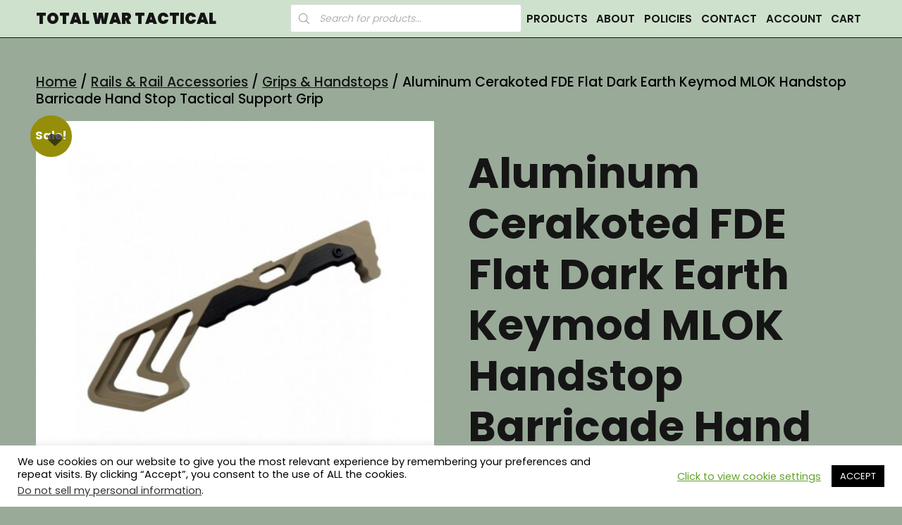

--- FILE ---
content_type: text/html; charset=UTF-8
request_url: https://www.totalwartactical.com/product/aluminum-cerakoted-fde-keymod-mlok-handstop-barricade-hand-stop-tactical-support-grip/
body_size: 27411
content:
<!DOCTYPE html>
<html lang="en">
<head>
<meta charset="UTF-8">
<meta name="viewport" content="width=device-width, initial-scale=1" />
<meta name='robots' content='index, follow, max-image-preview:large, max-snippet:-1, max-video-preview:-1' />
<!-- This site is optimized with the Yoast SEO plugin v26.8 - https://yoast.com/product/yoast-seo-wordpress/ -->
<title>Aluminum Cerakoted FDE Flat Dark Earth Keymod MLOK Handstop Barricade Hand Stop Tactical Support Grip - Total War Tactical</title>
<link rel="canonical" href="https://www.totalwartactical.com/product/aluminum-cerakoted-fde-keymod-mlok-handstop-barricade-hand-stop-tactical-support-grip/" />
<meta property="og:locale" content="en_US" />
<meta property="og:type" content="article" />
<meta property="og:title" content="Aluminum Cerakoted FDE Flat Dark Earth Keymod MLOK Handstop Barricade Hand Stop Tactical Support Grip - Total War Tactical" />
<meta property="og:description" content="Aluminum Cerakoted FDE Flat Dark Earth Keymod M-LOK Handstop Barricade Stop Tactical Support Grip Rail Properly index and position and protect your support hand using this Aluminum Cerakoted FDE Keymod Key mod MLOK M-Lock M-LOK Handstop Barricade Stop Tactical Support Grip Rail. Install on your keymod or M-LOK handguard only! Can be used in the [&hellip;]" />
<meta property="og:url" content="https://www.totalwartactical.com/product/aluminum-cerakoted-fde-keymod-mlok-handstop-barricade-hand-stop-tactical-support-grip/" />
<meta property="og:site_name" content="Total War Tactical" />
<meta property="article:modified_time" content="2025-05-30T04:19:53+00:00" />
<meta property="og:image" content="https://www.totalwartactical.com/wp-content/uploads/2022/11/TR-HANDSTOP-KM-FDE-01.jpg" />
<meta property="og:image:width" content="1000" />
<meta property="og:image:height" content="1000" />
<meta property="og:image:type" content="image/jpeg" />
<meta name="twitter:card" content="summary_large_image" />
<meta name="twitter:label1" content="Est. reading time" />
<meta name="twitter:data1" content="1 minute" />
<script type="application/ld+json" class="yoast-schema-graph">{"@context":"https://schema.org","@graph":[{"@type":"WebPage","@id":"https://www.totalwartactical.com/product/aluminum-cerakoted-fde-keymod-mlok-handstop-barricade-hand-stop-tactical-support-grip/","url":"https://www.totalwartactical.com/product/aluminum-cerakoted-fde-keymod-mlok-handstop-barricade-hand-stop-tactical-support-grip/","name":"Aluminum Cerakoted FDE Flat Dark Earth Keymod MLOK Handstop Barricade Hand Stop Tactical Support Grip - Total War Tactical","isPartOf":{"@id":"https://www.totalwartactical.com/#website"},"primaryImageOfPage":{"@id":"https://www.totalwartactical.com/product/aluminum-cerakoted-fde-keymod-mlok-handstop-barricade-hand-stop-tactical-support-grip/#primaryimage"},"image":{"@id":"https://www.totalwartactical.com/product/aluminum-cerakoted-fde-keymod-mlok-handstop-barricade-hand-stop-tactical-support-grip/#primaryimage"},"thumbnailUrl":"https://www.totalwartactical.com/wp-content/uploads/2022/11/TR-HANDSTOP-KM-FDE-01.jpg","datePublished":"2022-11-17T03:04:46+00:00","dateModified":"2025-05-30T04:19:53+00:00","breadcrumb":{"@id":"https://www.totalwartactical.com/product/aluminum-cerakoted-fde-keymod-mlok-handstop-barricade-hand-stop-tactical-support-grip/#breadcrumb"},"inLanguage":"en","potentialAction":[{"@type":"ReadAction","target":["https://www.totalwartactical.com/product/aluminum-cerakoted-fde-keymod-mlok-handstop-barricade-hand-stop-tactical-support-grip/"]}]},{"@type":"ImageObject","inLanguage":"en","@id":"https://www.totalwartactical.com/product/aluminum-cerakoted-fde-keymod-mlok-handstop-barricade-hand-stop-tactical-support-grip/#primaryimage","url":"https://www.totalwartactical.com/wp-content/uploads/2022/11/TR-HANDSTOP-KM-FDE-01.jpg","contentUrl":"https://www.totalwartactical.com/wp-content/uploads/2022/11/TR-HANDSTOP-KM-FDE-01.jpg","width":1000,"height":1000},{"@type":"BreadcrumbList","@id":"https://www.totalwartactical.com/product/aluminum-cerakoted-fde-keymod-mlok-handstop-barricade-hand-stop-tactical-support-grip/#breadcrumb","itemListElement":[{"@type":"ListItem","position":1,"name":"Home","item":"https://www.totalwartactical.com/"},{"@type":"ListItem","position":2,"name":"Products1","item":"https://www.totalwartactical.com/products/"},{"@type":"ListItem","position":3,"name":"Aluminum Cerakoted FDE Flat Dark Earth Keymod MLOK Handstop Barricade Hand Stop Tactical Support Grip"}]},{"@type":"WebSite","@id":"https://www.totalwartactical.com/#website","url":"https://www.totalwartactical.com/","name":"Total War Tactical","description":"&nbsp; &nbsp; &nbsp; &nbsp; Firearm Parts | Accessories | Tactical Gear | Clothing","publisher":{"@id":"https://www.totalwartactical.com/#organization"},"potentialAction":[{"@type":"SearchAction","target":{"@type":"EntryPoint","urlTemplate":"https://www.totalwartactical.com/?s={search_term_string}"},"query-input":{"@type":"PropertyValueSpecification","valueRequired":true,"valueName":"search_term_string"}}],"inLanguage":"en"},{"@type":"Organization","@id":"https://www.totalwartactical.com/#organization","name":"Total War Tactical","url":"https://www.totalwartactical.com/","logo":{"@type":"ImageObject","inLanguage":"en","@id":"https://www.totalwartactical.com/#/schema/logo/image/","url":"https://www.totalwartactical.com/wp-content/uploads/2016/11/Logo-02.png","contentUrl":"https://www.totalwartactical.com/wp-content/uploads/2016/11/Logo-02.png","width":1432,"height":440,"caption":"Total War Tactical"},"image":{"@id":"https://www.totalwartactical.com/#/schema/logo/image/"}}]}</script>
<!-- / Yoast SEO plugin. -->
<link rel='dns-prefetch' href='//use.fontawesome.com' />
<link rel="alternate" type="application/rss+xml" title="Total War Tactical &raquo; Feed" href="https://www.totalwartactical.com/feed/" />
<link rel="alternate" title="oEmbed (JSON)" type="application/json+oembed" href="https://www.totalwartactical.com/wp-json/oembed/1.0/embed?url=https%3A%2F%2Fwww.totalwartactical.com%2Fproduct%2Faluminum-cerakoted-fde-keymod-mlok-handstop-barricade-hand-stop-tactical-support-grip%2F" />
<link rel="alternate" title="oEmbed (XML)" type="text/xml+oembed" href="https://www.totalwartactical.com/wp-json/oembed/1.0/embed?url=https%3A%2F%2Fwww.totalwartactical.com%2Fproduct%2Faluminum-cerakoted-fde-keymod-mlok-handstop-barricade-hand-stop-tactical-support-grip%2F&#038;format=xml" />
<style id='wp-img-auto-sizes-contain-inline-css' type='text/css'>
img:is([sizes=auto i],[sizes^="auto," i]){contain-intrinsic-size:3000px 1500px}
/*# sourceURL=wp-img-auto-sizes-contain-inline-css */
</style>
<!-- <link rel='stylesheet' id='wp-components-css' href='https://www.totalwartactical.com/wp-includes/css/dist/components/style.min.css?ver=6.9' type='text/css' media='all' /> -->
<!-- <link rel='stylesheet' id='flexible-shipping-ups-blocks-integration-frontend-css' href='https://www.totalwartactical.com/wp-content/plugins/flexible-shipping-ups/build/point-selection-block-frontend.css?ver=1768932933' type='text/css' media='all' /> -->
<!-- <link rel='stylesheet' id='flexible-shipping-ups-blocks-integration-editor-css' href='https://www.totalwartactical.com/wp-content/plugins/flexible-shipping-ups/build/point-selection-block.css?ver=1768932933' type='text/css' media='all' /> -->
<link rel="stylesheet" type="text/css" href="//www.totalwartactical.com/wp-content/cache/wpfc-minified/d2hdrkri/fkf50.css" media="all"/>
<style id='wp-block-library-inline-css' type='text/css'>
:root{--wp-block-synced-color:#7a00df;--wp-block-synced-color--rgb:122,0,223;--wp-bound-block-color:var(--wp-block-synced-color);--wp-editor-canvas-background:#ddd;--wp-admin-theme-color:#007cba;--wp-admin-theme-color--rgb:0,124,186;--wp-admin-theme-color-darker-10:#006ba1;--wp-admin-theme-color-darker-10--rgb:0,107,160.5;--wp-admin-theme-color-darker-20:#005a87;--wp-admin-theme-color-darker-20--rgb:0,90,135;--wp-admin-border-width-focus:2px}@media (min-resolution:192dpi){:root{--wp-admin-border-width-focus:1.5px}}.wp-element-button{cursor:pointer}:root .has-very-light-gray-background-color{background-color:#eee}:root .has-very-dark-gray-background-color{background-color:#313131}:root .has-very-light-gray-color{color:#eee}:root .has-very-dark-gray-color{color:#313131}:root .has-vivid-green-cyan-to-vivid-cyan-blue-gradient-background{background:linear-gradient(135deg,#00d084,#0693e3)}:root .has-purple-crush-gradient-background{background:linear-gradient(135deg,#34e2e4,#4721fb 50%,#ab1dfe)}:root .has-hazy-dawn-gradient-background{background:linear-gradient(135deg,#faaca8,#dad0ec)}:root .has-subdued-olive-gradient-background{background:linear-gradient(135deg,#fafae1,#67a671)}:root .has-atomic-cream-gradient-background{background:linear-gradient(135deg,#fdd79a,#004a59)}:root .has-nightshade-gradient-background{background:linear-gradient(135deg,#330968,#31cdcf)}:root .has-midnight-gradient-background{background:linear-gradient(135deg,#020381,#2874fc)}:root{--wp--preset--font-size--normal:16px;--wp--preset--font-size--huge:42px}.has-regular-font-size{font-size:1em}.has-larger-font-size{font-size:2.625em}.has-normal-font-size{font-size:var(--wp--preset--font-size--normal)}.has-huge-font-size{font-size:var(--wp--preset--font-size--huge)}.has-text-align-center{text-align:center}.has-text-align-left{text-align:left}.has-text-align-right{text-align:right}.has-fit-text{white-space:nowrap!important}#end-resizable-editor-section{display:none}.aligncenter{clear:both}.items-justified-left{justify-content:flex-start}.items-justified-center{justify-content:center}.items-justified-right{justify-content:flex-end}.items-justified-space-between{justify-content:space-between}.screen-reader-text{border:0;clip-path:inset(50%);height:1px;margin:-1px;overflow:hidden;padding:0;position:absolute;width:1px;word-wrap:normal!important}.screen-reader-text:focus{background-color:#ddd;clip-path:none;color:#444;display:block;font-size:1em;height:auto;left:5px;line-height:normal;padding:15px 23px 14px;text-decoration:none;top:5px;width:auto;z-index:100000}html :where(.has-border-color){border-style:solid}html :where([style*=border-top-color]){border-top-style:solid}html :where([style*=border-right-color]){border-right-style:solid}html :where([style*=border-bottom-color]){border-bottom-style:solid}html :where([style*=border-left-color]){border-left-style:solid}html :where([style*=border-width]){border-style:solid}html :where([style*=border-top-width]){border-top-style:solid}html :where([style*=border-right-width]){border-right-style:solid}html :where([style*=border-bottom-width]){border-bottom-style:solid}html :where([style*=border-left-width]){border-left-style:solid}html :where(img[class*=wp-image-]){height:auto;max-width:100%}:where(figure){margin:0 0 1em}html :where(.is-position-sticky){--wp-admin--admin-bar--position-offset:var(--wp-admin--admin-bar--height,0px)}@media screen and (max-width:600px){html :where(.is-position-sticky){--wp-admin--admin-bar--position-offset:0px}}
/*# sourceURL=wp-block-library-inline-css */
</style><style id='wp-block-navigation-inline-css' type='text/css'>
.wp-block-navigation{position:relative}.wp-block-navigation ul{margin-bottom:0;margin-left:0;margin-top:0;padding-left:0}.wp-block-navigation ul,.wp-block-navigation ul li{list-style:none;padding:0}.wp-block-navigation .wp-block-navigation-item{align-items:center;background-color:inherit;display:flex;position:relative}.wp-block-navigation .wp-block-navigation-item .wp-block-navigation__submenu-container:empty{display:none}.wp-block-navigation .wp-block-navigation-item__content{display:block;z-index:1}.wp-block-navigation .wp-block-navigation-item__content.wp-block-navigation-item__content{color:inherit}.wp-block-navigation.has-text-decoration-underline .wp-block-navigation-item__content,.wp-block-navigation.has-text-decoration-underline .wp-block-navigation-item__content:active,.wp-block-navigation.has-text-decoration-underline .wp-block-navigation-item__content:focus{text-decoration:underline}.wp-block-navigation.has-text-decoration-line-through .wp-block-navigation-item__content,.wp-block-navigation.has-text-decoration-line-through .wp-block-navigation-item__content:active,.wp-block-navigation.has-text-decoration-line-through .wp-block-navigation-item__content:focus{text-decoration:line-through}.wp-block-navigation :where(a),.wp-block-navigation :where(a:active),.wp-block-navigation :where(a:focus){text-decoration:none}.wp-block-navigation .wp-block-navigation__submenu-icon{align-self:center;background-color:inherit;border:none;color:currentColor;display:inline-block;font-size:inherit;height:.6em;line-height:0;margin-left:.25em;padding:0;width:.6em}.wp-block-navigation .wp-block-navigation__submenu-icon svg{display:inline-block;stroke:currentColor;height:inherit;margin-top:.075em;width:inherit}.wp-block-navigation{--navigation-layout-justification-setting:flex-start;--navigation-layout-direction:row;--navigation-layout-wrap:wrap;--navigation-layout-justify:flex-start;--navigation-layout-align:center}.wp-block-navigation.is-vertical{--navigation-layout-direction:column;--navigation-layout-justify:initial;--navigation-layout-align:flex-start}.wp-block-navigation.no-wrap{--navigation-layout-wrap:nowrap}.wp-block-navigation.items-justified-center{--navigation-layout-justification-setting:center;--navigation-layout-justify:center}.wp-block-navigation.items-justified-center.is-vertical{--navigation-layout-align:center}.wp-block-navigation.items-justified-right{--navigation-layout-justification-setting:flex-end;--navigation-layout-justify:flex-end}.wp-block-navigation.items-justified-right.is-vertical{--navigation-layout-align:flex-end}.wp-block-navigation.items-justified-space-between{--navigation-layout-justification-setting:space-between;--navigation-layout-justify:space-between}.wp-block-navigation .has-child .wp-block-navigation__submenu-container{align-items:normal;background-color:inherit;color:inherit;display:flex;flex-direction:column;opacity:0;position:absolute;z-index:2}@media not (prefers-reduced-motion){.wp-block-navigation .has-child .wp-block-navigation__submenu-container{transition:opacity .1s linear}}.wp-block-navigation .has-child .wp-block-navigation__submenu-container{height:0;overflow:hidden;visibility:hidden;width:0}.wp-block-navigation .has-child .wp-block-navigation__submenu-container>.wp-block-navigation-item>.wp-block-navigation-item__content{display:flex;flex-grow:1;padding:.5em 1em}.wp-block-navigation .has-child .wp-block-navigation__submenu-container>.wp-block-navigation-item>.wp-block-navigation-item__content .wp-block-navigation__submenu-icon{margin-left:auto;margin-right:0}.wp-block-navigation .has-child .wp-block-navigation__submenu-container .wp-block-navigation-item__content{margin:0}.wp-block-navigation .has-child .wp-block-navigation__submenu-container{left:-1px;top:100%}@media (min-width:782px){.wp-block-navigation .has-child .wp-block-navigation__submenu-container .wp-block-navigation__submenu-container{left:100%;top:-1px}.wp-block-navigation .has-child .wp-block-navigation__submenu-container .wp-block-navigation__submenu-container:before{background:#0000;content:"";display:block;height:100%;position:absolute;right:100%;width:.5em}.wp-block-navigation .has-child .wp-block-navigation__submenu-container .wp-block-navigation__submenu-icon{margin-right:.25em}.wp-block-navigation .has-child .wp-block-navigation__submenu-container .wp-block-navigation__submenu-icon svg{transform:rotate(-90deg)}}.wp-block-navigation .has-child .wp-block-navigation-submenu__toggle[aria-expanded=true]~.wp-block-navigation__submenu-container,.wp-block-navigation .has-child:not(.open-on-click):hover>.wp-block-navigation__submenu-container,.wp-block-navigation .has-child:not(.open-on-click):not(.open-on-hover-click):focus-within>.wp-block-navigation__submenu-container{height:auto;min-width:200px;opacity:1;overflow:visible;visibility:visible;width:auto}.wp-block-navigation.has-background .has-child .wp-block-navigation__submenu-container{left:0;top:100%}@media (min-width:782px){.wp-block-navigation.has-background .has-child .wp-block-navigation__submenu-container .wp-block-navigation__submenu-container{left:100%;top:0}}.wp-block-navigation-submenu{display:flex;position:relative}.wp-block-navigation-submenu .wp-block-navigation__submenu-icon svg{stroke:currentColor}button.wp-block-navigation-item__content{background-color:initial;border:none;color:currentColor;font-family:inherit;font-size:inherit;font-style:inherit;font-weight:inherit;letter-spacing:inherit;line-height:inherit;text-align:left;text-transform:inherit}.wp-block-navigation-submenu__toggle{cursor:pointer}.wp-block-navigation-submenu__toggle[aria-expanded=true]+.wp-block-navigation__submenu-icon>svg,.wp-block-navigation-submenu__toggle[aria-expanded=true]>svg{transform:rotate(180deg)}.wp-block-navigation-item.open-on-click .wp-block-navigation-submenu__toggle{padding-left:0;padding-right:.85em}.wp-block-navigation-item.open-on-click .wp-block-navigation-submenu__toggle+.wp-block-navigation__submenu-icon{margin-left:-.6em;pointer-events:none}.wp-block-navigation-item.open-on-click button.wp-block-navigation-item__content:not(.wp-block-navigation-submenu__toggle){padding:0}.wp-block-navigation .wp-block-page-list,.wp-block-navigation__container,.wp-block-navigation__responsive-close,.wp-block-navigation__responsive-container,.wp-block-navigation__responsive-container-content,.wp-block-navigation__responsive-dialog{gap:inherit}:where(.wp-block-navigation.has-background .wp-block-navigation-item a:not(.wp-element-button)),:where(.wp-block-navigation.has-background .wp-block-navigation-submenu a:not(.wp-element-button)){padding:.5em 1em}:where(.wp-block-navigation .wp-block-navigation__submenu-container .wp-block-navigation-item a:not(.wp-element-button)),:where(.wp-block-navigation .wp-block-navigation__submenu-container .wp-block-navigation-submenu a:not(.wp-element-button)),:where(.wp-block-navigation .wp-block-navigation__submenu-container .wp-block-navigation-submenu button.wp-block-navigation-item__content),:where(.wp-block-navigation .wp-block-navigation__submenu-container .wp-block-pages-list__item button.wp-block-navigation-item__content){padding:.5em 1em}.wp-block-navigation.items-justified-right .wp-block-navigation__container .has-child .wp-block-navigation__submenu-container,.wp-block-navigation.items-justified-right .wp-block-page-list>.has-child .wp-block-navigation__submenu-container,.wp-block-navigation.items-justified-space-between .wp-block-page-list>.has-child:last-child .wp-block-navigation__submenu-container,.wp-block-navigation.items-justified-space-between>.wp-block-navigation__container>.has-child:last-child .wp-block-navigation__submenu-container{left:auto;right:0}.wp-block-navigation.items-justified-right .wp-block-navigation__container .has-child .wp-block-navigation__submenu-container .wp-block-navigation__submenu-container,.wp-block-navigation.items-justified-right .wp-block-page-list>.has-child .wp-block-navigation__submenu-container .wp-block-navigation__submenu-container,.wp-block-navigation.items-justified-space-between .wp-block-page-list>.has-child:last-child .wp-block-navigation__submenu-container .wp-block-navigation__submenu-container,.wp-block-navigation.items-justified-space-between>.wp-block-navigation__container>.has-child:last-child .wp-block-navigation__submenu-container .wp-block-navigation__submenu-container{left:-1px;right:-1px}@media (min-width:782px){.wp-block-navigation.items-justified-right .wp-block-navigation__container .has-child .wp-block-navigation__submenu-container .wp-block-navigation__submenu-container,.wp-block-navigation.items-justified-right .wp-block-page-list>.has-child .wp-block-navigation__submenu-container .wp-block-navigation__submenu-container,.wp-block-navigation.items-justified-space-between .wp-block-page-list>.has-child:last-child .wp-block-navigation__submenu-container .wp-block-navigation__submenu-container,.wp-block-navigation.items-justified-space-between>.wp-block-navigation__container>.has-child:last-child .wp-block-navigation__submenu-container .wp-block-navigation__submenu-container{left:auto;right:100%}}.wp-block-navigation:not(.has-background) .wp-block-navigation__submenu-container{background-color:#fff;border:1px solid #00000026}.wp-block-navigation.has-background .wp-block-navigation__submenu-container{background-color:inherit}.wp-block-navigation:not(.has-text-color) .wp-block-navigation__submenu-container{color:#000}.wp-block-navigation__container{align-items:var(--navigation-layout-align,initial);display:flex;flex-direction:var(--navigation-layout-direction,initial);flex-wrap:var(--navigation-layout-wrap,wrap);justify-content:var(--navigation-layout-justify,initial);list-style:none;margin:0;padding-left:0}.wp-block-navigation__container .is-responsive{display:none}.wp-block-navigation__container:only-child,.wp-block-page-list:only-child{flex-grow:1}@keyframes overlay-menu__fade-in-animation{0%{opacity:0;transform:translateY(.5em)}to{opacity:1;transform:translateY(0)}}.wp-block-navigation__responsive-container{bottom:0;display:none;left:0;position:fixed;right:0;top:0}.wp-block-navigation__responsive-container :where(.wp-block-navigation-item a){color:inherit}.wp-block-navigation__responsive-container .wp-block-navigation__responsive-container-content{align-items:var(--navigation-layout-align,initial);display:flex;flex-direction:var(--navigation-layout-direction,initial);flex-wrap:var(--navigation-layout-wrap,wrap);justify-content:var(--navigation-layout-justify,initial)}.wp-block-navigation__responsive-container:not(.is-menu-open.is-menu-open){background-color:inherit!important;color:inherit!important}.wp-block-navigation__responsive-container.is-menu-open{background-color:inherit;display:flex;flex-direction:column}@media not (prefers-reduced-motion){.wp-block-navigation__responsive-container.is-menu-open{animation:overlay-menu__fade-in-animation .1s ease-out;animation-fill-mode:forwards}}.wp-block-navigation__responsive-container.is-menu-open{overflow:auto;padding:clamp(1rem,var(--wp--style--root--padding-top),20rem) clamp(1rem,var(--wp--style--root--padding-right),20rem) clamp(1rem,var(--wp--style--root--padding-bottom),20rem) clamp(1rem,var(--wp--style--root--padding-left),20rem);z-index:100000}.wp-block-navigation__responsive-container.is-menu-open .wp-block-navigation__responsive-container-content{align-items:var(--navigation-layout-justification-setting,inherit);display:flex;flex-direction:column;flex-wrap:nowrap;overflow:visible;padding-top:calc(2rem + 24px)}.wp-block-navigation__responsive-container.is-menu-open .wp-block-navigation__responsive-container-content,.wp-block-navigation__responsive-container.is-menu-open .wp-block-navigation__responsive-container-content .wp-block-navigation__container,.wp-block-navigation__responsive-container.is-menu-open .wp-block-navigation__responsive-container-content .wp-block-page-list{justify-content:flex-start}.wp-block-navigation__responsive-container.is-menu-open .wp-block-navigation__responsive-container-content .wp-block-navigation__submenu-icon{display:none}.wp-block-navigation__responsive-container.is-menu-open .wp-block-navigation__responsive-container-content .has-child .wp-block-navigation__submenu-container{border:none;height:auto;min-width:200px;opacity:1;overflow:initial;padding-left:2rem;padding-right:2rem;position:static;visibility:visible;width:auto}.wp-block-navigation__responsive-container.is-menu-open .wp-block-navigation__responsive-container-content .wp-block-navigation__container,.wp-block-navigation__responsive-container.is-menu-open .wp-block-navigation__responsive-container-content .wp-block-navigation__submenu-container{gap:inherit}.wp-block-navigation__responsive-container.is-menu-open .wp-block-navigation__responsive-container-content .wp-block-navigation__submenu-container{padding-top:var(--wp--style--block-gap,2em)}.wp-block-navigation__responsive-container.is-menu-open .wp-block-navigation__responsive-container-content .wp-block-navigation-item__content{padding:0}.wp-block-navigation__responsive-container.is-menu-open .wp-block-navigation__responsive-container-content .wp-block-navigation-item,.wp-block-navigation__responsive-container.is-menu-open .wp-block-navigation__responsive-container-content .wp-block-navigation__container,.wp-block-navigation__responsive-container.is-menu-open .wp-block-navigation__responsive-container-content .wp-block-page-list{align-items:var(--navigation-layout-justification-setting,initial);display:flex;flex-direction:column}.wp-block-navigation__responsive-container.is-menu-open .wp-block-navigation-item,.wp-block-navigation__responsive-container.is-menu-open .wp-block-navigation-item .wp-block-navigation__submenu-container,.wp-block-navigation__responsive-container.is-menu-open .wp-block-navigation__container,.wp-block-navigation__responsive-container.is-menu-open .wp-block-page-list{background:#0000!important;color:inherit!important}.wp-block-navigation__responsive-container.is-menu-open .wp-block-navigation__submenu-container.wp-block-navigation__submenu-container.wp-block-navigation__submenu-container.wp-block-navigation__submenu-container{left:auto;right:auto}@media (min-width:600px){.wp-block-navigation__responsive-container:not(.hidden-by-default):not(.is-menu-open){background-color:inherit;display:block;position:relative;width:100%;z-index:auto}.wp-block-navigation__responsive-container:not(.hidden-by-default):not(.is-menu-open) .wp-block-navigation__responsive-container-close{display:none}.wp-block-navigation__responsive-container.is-menu-open .wp-block-navigation__submenu-container.wp-block-navigation__submenu-container.wp-block-navigation__submenu-container.wp-block-navigation__submenu-container{left:0}}.wp-block-navigation:not(.has-background) .wp-block-navigation__responsive-container.is-menu-open{background-color:#fff}.wp-block-navigation:not(.has-text-color) .wp-block-navigation__responsive-container.is-menu-open{color:#000}.wp-block-navigation__toggle_button_label{font-size:1rem;font-weight:700}.wp-block-navigation__responsive-container-close,.wp-block-navigation__responsive-container-open{background:#0000;border:none;color:currentColor;cursor:pointer;margin:0;padding:0;text-transform:inherit;vertical-align:middle}.wp-block-navigation__responsive-container-close svg,.wp-block-navigation__responsive-container-open svg{fill:currentColor;display:block;height:24px;pointer-events:none;width:24px}.wp-block-navigation__responsive-container-open{display:flex}.wp-block-navigation__responsive-container-open.wp-block-navigation__responsive-container-open.wp-block-navigation__responsive-container-open{font-family:inherit;font-size:inherit;font-weight:inherit}@media (min-width:600px){.wp-block-navigation__responsive-container-open:not(.always-shown){display:none}}.wp-block-navigation__responsive-container-close{position:absolute;right:0;top:0;z-index:2}.wp-block-navigation__responsive-container-close.wp-block-navigation__responsive-container-close.wp-block-navigation__responsive-container-close{font-family:inherit;font-size:inherit;font-weight:inherit}.wp-block-navigation__responsive-close{width:100%}.has-modal-open .wp-block-navigation__responsive-close{margin-left:auto;margin-right:auto;max-width:var(--wp--style--global--wide-size,100%)}.wp-block-navigation__responsive-close:focus{outline:none}.is-menu-open .wp-block-navigation__responsive-close,.is-menu-open .wp-block-navigation__responsive-container-content,.is-menu-open .wp-block-navigation__responsive-dialog{box-sizing:border-box}.wp-block-navigation__responsive-dialog{position:relative}.has-modal-open .admin-bar .is-menu-open .wp-block-navigation__responsive-dialog{margin-top:46px}@media (min-width:782px){.has-modal-open .admin-bar .is-menu-open .wp-block-navigation__responsive-dialog{margin-top:32px}}html.has-modal-open{overflow:hidden}
/*# sourceURL=https://www.totalwartactical.com/wp-includes/blocks/navigation/style.min.css */
</style>
<style id='wp-block-navigation-link-inline-css' type='text/css'>
.wp-block-navigation .wp-block-navigation-item__label{overflow-wrap:break-word}.wp-block-navigation .wp-block-navigation-item__description{display:none}.link-ui-tools{outline:1px solid #f0f0f0;padding:8px}.link-ui-block-inserter{padding-top:8px}.link-ui-block-inserter__back{margin-left:8px;text-transform:uppercase}
/*# sourceURL=https://www.totalwartactical.com/wp-includes/blocks/navigation-link/style.min.css */
</style>
<style id='wp-block-group-inline-css' type='text/css'>
.wp-block-group{box-sizing:border-box}:where(.wp-block-group.wp-block-group-is-layout-constrained){position:relative}
/*# sourceURL=https://www.totalwartactical.com/wp-includes/blocks/group/style.min.css */
</style>
<style id='wp-block-group-theme-inline-css' type='text/css'>
:where(.wp-block-group.has-background){padding:1.25em 2.375em}
/*# sourceURL=https://www.totalwartactical.com/wp-includes/blocks/group/theme.min.css */
</style>
<style id='wp-block-paragraph-inline-css' type='text/css'>
.is-small-text{font-size:.875em}.is-regular-text{font-size:1em}.is-large-text{font-size:2.25em}.is-larger-text{font-size:3em}.has-drop-cap:not(:focus):first-letter{float:left;font-size:8.4em;font-style:normal;font-weight:100;line-height:.68;margin:.05em .1em 0 0;text-transform:uppercase}body.rtl .has-drop-cap:not(:focus):first-letter{float:none;margin-left:.1em}p.has-drop-cap.has-background{overflow:hidden}:root :where(p.has-background){padding:1.25em 2.375em}:where(p.has-text-color:not(.has-link-color)) a{color:inherit}p.has-text-align-left[style*="writing-mode:vertical-lr"],p.has-text-align-right[style*="writing-mode:vertical-rl"]{rotate:180deg}
/*# sourceURL=https://www.totalwartactical.com/wp-includes/blocks/paragraph/style.min.css */
</style>
<style id='wp-block-spacer-inline-css' type='text/css'>
.wp-block-spacer{clear:both}
/*# sourceURL=https://www.totalwartactical.com/wp-includes/blocks/spacer/style.min.css */
</style>
<!-- <link rel='stylesheet' id='wc-blocks-style-css' href='https://www.totalwartactical.com/wp-content/plugins/woocommerce/assets/client/blocks/wc-blocks.css?ver=wc-10.4.3' type='text/css' media='all' /> -->
<link rel="stylesheet" type="text/css" href="//www.totalwartactical.com/wp-content/cache/wpfc-minified/8lie66l0/4kmzc.css" media="all"/>
<style id='global-styles-inline-css' type='text/css'>
:root{--wp--preset--aspect-ratio--square: 1;--wp--preset--aspect-ratio--4-3: 4/3;--wp--preset--aspect-ratio--3-4: 3/4;--wp--preset--aspect-ratio--3-2: 3/2;--wp--preset--aspect-ratio--2-3: 2/3;--wp--preset--aspect-ratio--16-9: 16/9;--wp--preset--aspect-ratio--9-16: 9/16;--wp--preset--color--black: #000000;--wp--preset--color--cyan-bluish-gray: #abb8c3;--wp--preset--color--white: #ffffff;--wp--preset--color--pale-pink: #f78da7;--wp--preset--color--vivid-red: #cf2e2e;--wp--preset--color--luminous-vivid-orange: #ff6900;--wp--preset--color--luminous-vivid-amber: #fcb900;--wp--preset--color--light-green-cyan: #7bdcb5;--wp--preset--color--vivid-green-cyan: #00d084;--wp--preset--color--pale-cyan-blue: #8ed1fc;--wp--preset--color--vivid-cyan-blue: #0693e3;--wp--preset--color--vivid-purple: #9b51e0;--wp--preset--gradient--vivid-cyan-blue-to-vivid-purple: linear-gradient(135deg,rgb(6,147,227) 0%,rgb(155,81,224) 100%);--wp--preset--gradient--light-green-cyan-to-vivid-green-cyan: linear-gradient(135deg,rgb(122,220,180) 0%,rgb(0,208,130) 100%);--wp--preset--gradient--luminous-vivid-amber-to-luminous-vivid-orange: linear-gradient(135deg,rgb(252,185,0) 0%,rgb(255,105,0) 100%);--wp--preset--gradient--luminous-vivid-orange-to-vivid-red: linear-gradient(135deg,rgb(255,105,0) 0%,rgb(207,46,46) 100%);--wp--preset--gradient--very-light-gray-to-cyan-bluish-gray: linear-gradient(135deg,rgb(238,238,238) 0%,rgb(169,184,195) 100%);--wp--preset--gradient--cool-to-warm-spectrum: linear-gradient(135deg,rgb(74,234,220) 0%,rgb(151,120,209) 20%,rgb(207,42,186) 40%,rgb(238,44,130) 60%,rgb(251,105,98) 80%,rgb(254,248,76) 100%);--wp--preset--gradient--blush-light-purple: linear-gradient(135deg,rgb(255,206,236) 0%,rgb(152,150,240) 100%);--wp--preset--gradient--blush-bordeaux: linear-gradient(135deg,rgb(254,205,165) 0%,rgb(254,45,45) 50%,rgb(107,0,62) 100%);--wp--preset--gradient--luminous-dusk: linear-gradient(135deg,rgb(255,203,112) 0%,rgb(199,81,192) 50%,rgb(65,88,208) 100%);--wp--preset--gradient--pale-ocean: linear-gradient(135deg,rgb(255,245,203) 0%,rgb(182,227,212) 50%,rgb(51,167,181) 100%);--wp--preset--gradient--electric-grass: linear-gradient(135deg,rgb(202,248,128) 0%,rgb(113,206,126) 100%);--wp--preset--gradient--midnight: linear-gradient(135deg,rgb(2,3,129) 0%,rgb(40,116,252) 100%);--wp--preset--font-size--small: 13px;--wp--preset--font-size--medium: 20px;--wp--preset--font-size--large: 36px;--wp--preset--font-size--x-large: 42px;--wp--preset--font-family--poppins: "Poppins", sans-serif;--wp--preset--spacing--20: 0.44rem;--wp--preset--spacing--30: 0.67rem;--wp--preset--spacing--40: 1rem;--wp--preset--spacing--50: 1.5rem;--wp--preset--spacing--60: 2.25rem;--wp--preset--spacing--70: 3.38rem;--wp--preset--spacing--80: 5.06rem;--wp--preset--shadow--natural: 6px 6px 9px rgba(0, 0, 0, 0.2);--wp--preset--shadow--deep: 12px 12px 50px rgba(0, 0, 0, 0.4);--wp--preset--shadow--sharp: 6px 6px 0px rgba(0, 0, 0, 0.2);--wp--preset--shadow--outlined: 6px 6px 0px -3px rgb(255, 255, 255), 6px 6px rgb(0, 0, 0);--wp--preset--shadow--crisp: 6px 6px 0px rgb(0, 0, 0);}:root { --wp--style--global--content-size: 3000px;--wp--style--global--wide-size: 3000px; }:where(body) { margin: 0; }.wp-site-blocks > .alignleft { float: left; margin-right: 2em; }.wp-site-blocks > .alignright { float: right; margin-left: 2em; }.wp-site-blocks > .aligncenter { justify-content: center; margin-left: auto; margin-right: auto; }:where(.wp-site-blocks) > * { margin-block-start: 24px; margin-block-end: 0; }:where(.wp-site-blocks) > :first-child { margin-block-start: 0; }:where(.wp-site-blocks) > :last-child { margin-block-end: 0; }:root { --wp--style--block-gap: 24px; }:root :where(.is-layout-flow) > :first-child{margin-block-start: 0;}:root :where(.is-layout-flow) > :last-child{margin-block-end: 0;}:root :where(.is-layout-flow) > *{margin-block-start: 24px;margin-block-end: 0;}:root :where(.is-layout-constrained) > :first-child{margin-block-start: 0;}:root :where(.is-layout-constrained) > :last-child{margin-block-end: 0;}:root :where(.is-layout-constrained) > *{margin-block-start: 24px;margin-block-end: 0;}:root :where(.is-layout-flex){gap: 24px;}:root :where(.is-layout-grid){gap: 24px;}.is-layout-flow > .alignleft{float: left;margin-inline-start: 0;margin-inline-end: 2em;}.is-layout-flow > .alignright{float: right;margin-inline-start: 2em;margin-inline-end: 0;}.is-layout-flow > .aligncenter{margin-left: auto !important;margin-right: auto !important;}.is-layout-constrained > .alignleft{float: left;margin-inline-start: 0;margin-inline-end: 2em;}.is-layout-constrained > .alignright{float: right;margin-inline-start: 2em;margin-inline-end: 0;}.is-layout-constrained > .aligncenter{margin-left: auto !important;margin-right: auto !important;}.is-layout-constrained > :where(:not(.alignleft):not(.alignright):not(.alignfull)){max-width: var(--wp--style--global--content-size);margin-left: auto !important;margin-right: auto !important;}.is-layout-constrained > .alignwide{max-width: var(--wp--style--global--wide-size);}body .is-layout-flex{display: flex;}.is-layout-flex{flex-wrap: wrap;align-items: center;}.is-layout-flex > :is(*, div){margin: 0;}body .is-layout-grid{display: grid;}.is-layout-grid > :is(*, div){margin: 0;}body{padding-top: 0px;padding-right: 0px;padding-bottom: 0px;padding-left: 0px;}a:where(:not(.wp-element-button)){text-decoration: underline;}:root :where(.wp-element-button, .wp-block-button__link){background-color: #32373c;border-width: 0;color: #fff;font-family: inherit;font-size: inherit;font-style: inherit;font-weight: inherit;letter-spacing: inherit;line-height: inherit;padding-top: calc(0.667em + 2px);padding-right: calc(1.333em + 2px);padding-bottom: calc(0.667em + 2px);padding-left: calc(1.333em + 2px);text-decoration: none;text-transform: inherit;}.has-black-color{color: var(--wp--preset--color--black) !important;}.has-cyan-bluish-gray-color{color: var(--wp--preset--color--cyan-bluish-gray) !important;}.has-white-color{color: var(--wp--preset--color--white) !important;}.has-pale-pink-color{color: var(--wp--preset--color--pale-pink) !important;}.has-vivid-red-color{color: var(--wp--preset--color--vivid-red) !important;}.has-luminous-vivid-orange-color{color: var(--wp--preset--color--luminous-vivid-orange) !important;}.has-luminous-vivid-amber-color{color: var(--wp--preset--color--luminous-vivid-amber) !important;}.has-light-green-cyan-color{color: var(--wp--preset--color--light-green-cyan) !important;}.has-vivid-green-cyan-color{color: var(--wp--preset--color--vivid-green-cyan) !important;}.has-pale-cyan-blue-color{color: var(--wp--preset--color--pale-cyan-blue) !important;}.has-vivid-cyan-blue-color{color: var(--wp--preset--color--vivid-cyan-blue) !important;}.has-vivid-purple-color{color: var(--wp--preset--color--vivid-purple) !important;}.has-black-background-color{background-color: var(--wp--preset--color--black) !important;}.has-cyan-bluish-gray-background-color{background-color: var(--wp--preset--color--cyan-bluish-gray) !important;}.has-white-background-color{background-color: var(--wp--preset--color--white) !important;}.has-pale-pink-background-color{background-color: var(--wp--preset--color--pale-pink) !important;}.has-vivid-red-background-color{background-color: var(--wp--preset--color--vivid-red) !important;}.has-luminous-vivid-orange-background-color{background-color: var(--wp--preset--color--luminous-vivid-orange) !important;}.has-luminous-vivid-amber-background-color{background-color: var(--wp--preset--color--luminous-vivid-amber) !important;}.has-light-green-cyan-background-color{background-color: var(--wp--preset--color--light-green-cyan) !important;}.has-vivid-green-cyan-background-color{background-color: var(--wp--preset--color--vivid-green-cyan) !important;}.has-pale-cyan-blue-background-color{background-color: var(--wp--preset--color--pale-cyan-blue) !important;}.has-vivid-cyan-blue-background-color{background-color: var(--wp--preset--color--vivid-cyan-blue) !important;}.has-vivid-purple-background-color{background-color: var(--wp--preset--color--vivid-purple) !important;}.has-black-border-color{border-color: var(--wp--preset--color--black) !important;}.has-cyan-bluish-gray-border-color{border-color: var(--wp--preset--color--cyan-bluish-gray) !important;}.has-white-border-color{border-color: var(--wp--preset--color--white) !important;}.has-pale-pink-border-color{border-color: var(--wp--preset--color--pale-pink) !important;}.has-vivid-red-border-color{border-color: var(--wp--preset--color--vivid-red) !important;}.has-luminous-vivid-orange-border-color{border-color: var(--wp--preset--color--luminous-vivid-orange) !important;}.has-luminous-vivid-amber-border-color{border-color: var(--wp--preset--color--luminous-vivid-amber) !important;}.has-light-green-cyan-border-color{border-color: var(--wp--preset--color--light-green-cyan) !important;}.has-vivid-green-cyan-border-color{border-color: var(--wp--preset--color--vivid-green-cyan) !important;}.has-pale-cyan-blue-border-color{border-color: var(--wp--preset--color--pale-cyan-blue) !important;}.has-vivid-cyan-blue-border-color{border-color: var(--wp--preset--color--vivid-cyan-blue) !important;}.has-vivid-purple-border-color{border-color: var(--wp--preset--color--vivid-purple) !important;}.has-vivid-cyan-blue-to-vivid-purple-gradient-background{background: var(--wp--preset--gradient--vivid-cyan-blue-to-vivid-purple) !important;}.has-light-green-cyan-to-vivid-green-cyan-gradient-background{background: var(--wp--preset--gradient--light-green-cyan-to-vivid-green-cyan) !important;}.has-luminous-vivid-amber-to-luminous-vivid-orange-gradient-background{background: var(--wp--preset--gradient--luminous-vivid-amber-to-luminous-vivid-orange) !important;}.has-luminous-vivid-orange-to-vivid-red-gradient-background{background: var(--wp--preset--gradient--luminous-vivid-orange-to-vivid-red) !important;}.has-very-light-gray-to-cyan-bluish-gray-gradient-background{background: var(--wp--preset--gradient--very-light-gray-to-cyan-bluish-gray) !important;}.has-cool-to-warm-spectrum-gradient-background{background: var(--wp--preset--gradient--cool-to-warm-spectrum) !important;}.has-blush-light-purple-gradient-background{background: var(--wp--preset--gradient--blush-light-purple) !important;}.has-blush-bordeaux-gradient-background{background: var(--wp--preset--gradient--blush-bordeaux) !important;}.has-luminous-dusk-gradient-background{background: var(--wp--preset--gradient--luminous-dusk) !important;}.has-pale-ocean-gradient-background{background: var(--wp--preset--gradient--pale-ocean) !important;}.has-electric-grass-gradient-background{background: var(--wp--preset--gradient--electric-grass) !important;}.has-midnight-gradient-background{background: var(--wp--preset--gradient--midnight) !important;}.has-small-font-size{font-size: var(--wp--preset--font-size--small) !important;}.has-medium-font-size{font-size: var(--wp--preset--font-size--medium) !important;}.has-large-font-size{font-size: var(--wp--preset--font-size--large) !important;}.has-x-large-font-size{font-size: var(--wp--preset--font-size--x-large) !important;}.has-poppins-font-family{font-family: var(--wp--preset--font-family--poppins) !important;}
/*# sourceURL=global-styles-inline-css */
</style>
<style id='core-block-supports-inline-css' type='text/css'>
.wp-container-core-group-is-layout-d22ff40a > .alignfull{margin-right:calc(0px * -1);margin-left:calc(0px * -1);}.wp-container-core-group-is-layout-fa63657b > .alignfull{margin-right:calc(4vw * -1);margin-left:calc(4vw * -1);}.wp-container-core-group-is-layout-fa63657b > *{margin-block-start:0;margin-block-end:0;}.wp-container-core-group-is-layout-fa63657b > * + *{margin-block-start:20px;margin-block-end:0;}
/*# sourceURL=core-block-supports-inline-css */
</style>
<!-- <link rel='stylesheet' id='cookie-law-info-css' href='https://www.totalwartactical.com/wp-content/plugins/cookie-law-info/legacy/public/css/cookie-law-info-public.css?ver=3.3.9.1' type='text/css' media='all' /> -->
<!-- <link rel='stylesheet' id='cookie-law-info-gdpr-css' href='https://www.totalwartactical.com/wp-content/plugins/cookie-law-info/legacy/public/css/cookie-law-info-gdpr.css?ver=3.3.9.1' type='text/css' media='all' /> -->
<!-- <link rel='stylesheet' id='woocommerce-layout-css' href='https://www.totalwartactical.com/wp-content/plugins/woocommerce/assets/css/woocommerce-layout.css?ver=10.4.3' type='text/css' media='all' /> -->
<link rel="stylesheet" type="text/css" href="//www.totalwartactical.com/wp-content/cache/wpfc-minified/etm06k1w/4kmzc.css" media="all"/>
<!-- <link rel='stylesheet' id='woocommerce-smallscreen-css' href='https://www.totalwartactical.com/wp-content/plugins/woocommerce/assets/css/woocommerce-smallscreen.css?ver=10.4.3' type='text/css' media='only screen and (max-width: 768px)' /> -->
<link rel="stylesheet" type="text/css" href="//www.totalwartactical.com/wp-content/cache/wpfc-minified/kyh1ikp8/4kmzc.css" media="only screen and (max-width: 768px)"/>
<!-- <link rel='stylesheet' id='woocommerce-general-css' href='https://www.totalwartactical.com/wp-content/plugins/woocommerce/assets/css/woocommerce.css?ver=10.4.3' type='text/css' media='all' /> -->
<link rel="stylesheet" type="text/css" href="//www.totalwartactical.com/wp-content/cache/wpfc-minified/8m5qr05f/4kmzc.css" media="all"/>
<style id='woocommerce-inline-inline-css' type='text/css'>
.woocommerce form .form-row .required { visibility: visible; }
/*# sourceURL=woocommerce-inline-inline-css */
</style>
<!-- <link rel='stylesheet' id='woo_conditional_payments_css-css' href='https://www.totalwartactical.com/wp-content/plugins/conditional-payments-for-woocommerce-pro/frontend/css/woo-conditional-payments.css?ver=3.4.2.pro' type='text/css' media='all' /> -->
<!-- <link rel='stylesheet' id='alg-wc-wish-list-css' href='https://www.totalwartactical.com/wp-content/plugins/wish-list-for-woocommerce/assets/css/alg-wc-wish-list.min.css?ver=260125-234650' type='text/css' media='all' /> -->
<link rel="stylesheet" type="text/css" href="//www.totalwartactical.com/wp-content/cache/wpfc-minified/7yeghtdt/2br92.css" media="all"/>
<style id='alg-wc-wish-list-inline-css' type='text/css'>
.alg-wc-wl-btn{
transition: all 0.5s ease-in-out;
opacity:1;					
}
.alg-wc-wl-btn.ajax-loading{
cursor:default;
opacity:0;
pointer-events: none;
}
/*# sourceURL=alg-wc-wish-list-inline-css */
</style>
<link rel='stylesheet' id='alg-font-awesome-css' href='https://use.fontawesome.com/releases/v6.4.2/css/all.css?ver=6.9' type='text/css' media='all' />
<!-- <link rel='stylesheet' id='alg-wc-wish-list-izitoast-css' href='https://www.totalwartactical.com/wp-content/plugins/wish-list-for-woocommerce/assets/vendor/izitoast/css/iziToast.min.css?ver=260125-234650' type='text/css' media='all' /> -->
<!-- <link rel='stylesheet' id='dgwt-wcas-style-css' href='https://www.totalwartactical.com/wp-content/plugins/ajax-search-for-woocommerce/assets/css/style.min.css?ver=1.32.2' type='text/css' media='all' /> -->
<!-- <link rel='stylesheet' id='janma-defaults-css' href='https://www.totalwartactical.com/wp-content/themes/janma/css/defaults.css?ver=1.0.0' type='text/css' media='all' /> -->
<!-- <link rel='stylesheet' id='janma-style-css' href='https://www.totalwartactical.com/wp-content/themes/janma/style.min.css?ver=1.0.0' type='text/css' media='all' /> -->
<!-- <link rel='stylesheet' id='cwginstock_frontend_css-css' href='https://www.totalwartactical.com/wp-content/plugins/back-in-stock-notifier-for-woocommerce/assets/css/frontend.min.css?ver=6.3.1' type='text/css' media='' /> -->
<!-- <link rel='stylesheet' id='cwginstock_bootstrap-css' href='https://www.totalwartactical.com/wp-content/plugins/back-in-stock-notifier-for-woocommerce/assets/css/bootstrap.min.css?ver=6.3.1' type='text/css' media='' /> -->
<link rel="stylesheet" type="text/css" href="//www.totalwartactical.com/wp-content/cache/wpfc-minified/ftg5kstd/81aan.css" media="all"/>
<script src='//www.totalwartactical.com/wp-content/cache/wpfc-minified/jnjl938d/4kmzc.js' type="text/javascript"></script>
<!-- <script type="text/javascript" src="https://www.totalwartactical.com/wp-includes/js/jquery/jquery.min.js?ver=3.7.1" id="jquery-core-js"></script> -->
<!-- <script type="text/javascript" src="https://www.totalwartactical.com/wp-includes/js/jquery/jquery-migrate.min.js?ver=3.4.1" id="jquery-migrate-js"></script> -->
<script type="text/javascript" id="cookie-law-info-js-extra">
/* <![CDATA[ */
var Cli_Data = {"nn_cookie_ids":[],"cookielist":[],"non_necessary_cookies":[],"ccpaEnabled":"1","ccpaRegionBased":"","ccpaBarEnabled":"1","strictlyEnabled":["necessary","obligatoire"],"ccpaType":"ccpa_gdpr","js_blocking":"","custom_integration":"","triggerDomRefresh":"","secure_cookies":""};
var cli_cookiebar_settings = {"animate_speed_hide":"500","animate_speed_show":"500","background":"#FFF","border":"#b1a6a6c2","border_on":"","button_1_button_colour":"#000","button_1_button_hover":"#000000","button_1_link_colour":"#fff","button_1_as_button":"1","button_1_new_win":"","button_2_button_colour":"#333","button_2_button_hover":"#292929","button_2_link_colour":"#444","button_2_as_button":"","button_2_hidebar":"","button_3_button_colour":"#000","button_3_button_hover":"#000000","button_3_link_colour":"#fff","button_3_as_button":"1","button_3_new_win":"","button_4_button_colour":"#000","button_4_button_hover":"#000000","button_4_link_colour":"#62a329","button_4_as_button":"","button_7_button_colour":"#61a229","button_7_button_hover":"#4e8221","button_7_link_colour":"#fff","button_7_as_button":"1","button_7_new_win":"","font_family":"inherit","header_fix":"","notify_animate_hide":"1","notify_animate_show":"","notify_div_id":"#cookie-law-info-bar","notify_position_horizontal":"left","notify_position_vertical":"bottom","scroll_close":"","scroll_close_reload":"","accept_close_reload":"","reject_close_reload":"","showagain_tab":"1","showagain_background":"#fff","showagain_border":"#000","showagain_div_id":"#cookie-law-info-again","showagain_x_position":"0px","text":"#000","show_once_yn":"","show_once":"10000","logging_on":"","as_popup":"","popup_overlay":"1","bar_heading_text":"","cookie_bar_as":"banner","popup_showagain_position":"bottom-right","widget_position":"left"};
var log_object = {"ajax_url":"https://www.totalwartactical.com/wp-admin/admin-ajax.php"};
//# sourceURL=cookie-law-info-js-extra
/* ]]> */
</script>
<script src='//www.totalwartactical.com/wp-content/cache/wpfc-minified/88fhmf6q/4kmzc.js' type="text/javascript"></script>
<!-- <script type="text/javascript" src="https://www.totalwartactical.com/wp-content/plugins/cookie-law-info/legacy/public/js/cookie-law-info-public.js?ver=3.3.9.1" id="cookie-law-info-js"></script> -->
<script type="text/javascript" id="cookie-law-info-ccpa-js-extra">
/* <![CDATA[ */
var ccpa_data = {"opt_out_prompt":"Do you really wish to opt out?","opt_out_confirm":"Confirm","opt_out_cancel":"Cancel"};
//# sourceURL=cookie-law-info-ccpa-js-extra
/* ]]> */
</script>
<script src='//www.totalwartactical.com/wp-content/cache/wpfc-minified/drv0phs7/4kmzc.js' type="text/javascript"></script>
<!-- <script type="text/javascript" src="https://www.totalwartactical.com/wp-content/plugins/cookie-law-info/legacy/admin/modules/ccpa/assets/js/cookie-law-info-ccpa.js?ver=3.3.9.1" id="cookie-law-info-ccpa-js"></script> -->
<!-- <script type="text/javascript" src="https://www.totalwartactical.com/wp-content/plugins/woocommerce/assets/js/jquery-blockui/jquery.blockUI.min.js?ver=2.7.0-wc.10.4.3" id="wc-jquery-blockui-js" data-wp-strategy="defer"></script> -->
<script type="text/javascript" id="wc-add-to-cart-js-extra">
/* <![CDATA[ */
var wc_add_to_cart_params = {"ajax_url":"/wp-admin/admin-ajax.php","wc_ajax_url":"/?wc-ajax=%%endpoint%%","i18n_view_cart":"View cart","cart_url":"https://www.totalwartactical.com/cart/","is_cart":"","cart_redirect_after_add":"no"};
//# sourceURL=wc-add-to-cart-js-extra
/* ]]> */
</script>
<script src='//www.totalwartactical.com/wp-content/cache/wpfc-minified/ml9ree8q/4kmzc.js' type="text/javascript"></script>
<!-- <script type="text/javascript" src="https://www.totalwartactical.com/wp-content/plugins/woocommerce/assets/js/frontend/add-to-cart.min.js?ver=10.4.3" id="wc-add-to-cart-js" defer="defer" data-wp-strategy="defer"></script> -->
<script type="text/javascript" id="wc-single-product-js-extra">
/* <![CDATA[ */
var wc_single_product_params = {"i18n_required_rating_text":"Please select a rating","i18n_rating_options":["1 of 5 stars","2 of 5 stars","3 of 5 stars","4 of 5 stars","5 of 5 stars"],"i18n_product_gallery_trigger_text":"View full-screen image gallery","review_rating_required":"yes","flexslider":{"rtl":false,"animation":"slide","smoothHeight":true,"directionNav":false,"controlNav":"thumbnails","slideshow":false,"animationSpeed":500,"animationLoop":false,"allowOneSlide":false},"zoom_enabled":"","zoom_options":[],"photoswipe_enabled":"","photoswipe_options":{"shareEl":false,"closeOnScroll":false,"history":false,"hideAnimationDuration":0,"showAnimationDuration":0},"flexslider_enabled":""};
//# sourceURL=wc-single-product-js-extra
/* ]]> */
</script>
<script src='//www.totalwartactical.com/wp-content/cache/wpfc-minified/1bb3y6tr/4kmzc.js' type="text/javascript"></script>
<!-- <script type="text/javascript" src="https://www.totalwartactical.com/wp-content/plugins/woocommerce/assets/js/frontend/single-product.min.js?ver=10.4.3" id="wc-single-product-js" defer="defer" data-wp-strategy="defer"></script> -->
<!-- <script type="text/javascript" src="https://www.totalwartactical.com/wp-content/plugins/woocommerce/assets/js/js-cookie/js.cookie.min.js?ver=2.1.4-wc.10.4.3" id="wc-js-cookie-js" defer="defer" data-wp-strategy="defer"></script> -->
<script type="text/javascript" id="woocommerce-js-extra">
/* <![CDATA[ */
var woocommerce_params = {"ajax_url":"/wp-admin/admin-ajax.php","wc_ajax_url":"/?wc-ajax=%%endpoint%%","i18n_password_show":"Show password","i18n_password_hide":"Hide password"};
//# sourceURL=woocommerce-js-extra
/* ]]> */
</script>
<script src='//www.totalwartactical.com/wp-content/cache/wpfc-minified/qjks20br/4kmzc.js' type="text/javascript"></script>
<!-- <script type="text/javascript" src="https://www.totalwartactical.com/wp-content/plugins/woocommerce/assets/js/frontend/woocommerce.min.js?ver=10.4.3" id="woocommerce-js" defer="defer" data-wp-strategy="defer"></script> -->
<script type="text/javascript" id="woo-conditional-payments-js-js-extra">
/* <![CDATA[ */
var conditional_payments_settings = {"name_address_fields":[],"disable_payment_method_trigger":""};
//# sourceURL=woo-conditional-payments-js-js-extra
/* ]]> */
</script>
<script src='//www.totalwartactical.com/wp-content/cache/wpfc-minified/88yg2s94/2br92.js' type="text/javascript"></script>
<!-- <script type="text/javascript" src="https://www.totalwartactical.com/wp-content/plugins/conditional-payments-for-woocommerce-pro/frontend/js/woo-conditional-payments.js?ver=3.4.2.pro" id="woo-conditional-payments-js-js"></script> -->
<link rel="https://api.w.org/" href="https://www.totalwartactical.com/wp-json/" /><link rel="alternate" title="JSON" type="application/json" href="https://www.totalwartactical.com/wp-json/wp/v2/product/14675" /><link rel="EditURI" type="application/rsd+xml" title="RSD" href="https://www.totalwartactical.com/xmlrpc.php?rsd" />
<meta name="generator" content="WordPress 6.9" />
<meta name="generator" content="WooCommerce 10.4.3" />
<link rel='shortlink' href='https://www.totalwartactical.com/?p=14675' />
<style>
.dgwt-wcas-ico-magnifier,.dgwt-wcas-ico-magnifier-handler{max-width:20px}.dgwt-wcas-search-wrapp{max-width:600px}.dgwt-wcas-search-wrapp .dgwt-wcas-sf-wrapp input[type=search].dgwt-wcas-search-input,.dgwt-wcas-search-wrapp .dgwt-wcas-sf-wrapp input[type=search].dgwt-wcas-search-input:hover,.dgwt-wcas-search-wrapp .dgwt-wcas-sf-wrapp input[type=search].dgwt-wcas-search-input:focus{color:#000}.dgwt-wcas-sf-wrapp input[type=search].dgwt-wcas-search-input::placeholder{color:#000;opacity:.3}.dgwt-wcas-sf-wrapp input[type=search].dgwt-wcas-search-input::-webkit-input-placeholder{color:#000;opacity:.3}.dgwt-wcas-sf-wrapp input[type=search].dgwt-wcas-search-input:-moz-placeholder{color:#000;opacity:.3}.dgwt-wcas-sf-wrapp input[type=search].dgwt-wcas-search-input::-moz-placeholder{color:#000;opacity:.3}.dgwt-wcas-sf-wrapp input[type=search].dgwt-wcas-search-input:-ms-input-placeholder{color:#000}.dgwt-wcas-no-submit.dgwt-wcas-search-wrapp .dgwt-wcas-ico-magnifier path,.dgwt-wcas-search-wrapp .dgwt-wcas-close path{fill:#000}.dgwt-wcas-loader-circular-path{stroke:#000}.dgwt-wcas-preloader{opacity:.6}		</style>
<noscript><style>.woocommerce-product-gallery{ opacity: 1 !important; }</style></noscript>
<style type="text/css" id="custom-background-css">
body.custom-background { background-color: #99aa99; }
</style>
<style class='wp-fonts-local' type='text/css'>
@font-face{font-family:Poppins;font-style:normal;font-weight:100;font-display:fallback;src:url('https://www.totalwartactical.com/wp-content/themes/janma/fonts/Poppins-Thin.woff2') format('woff2');font-stretch:normal;}
@font-face{font-family:Poppins;font-style:normal;font-weight:200;font-display:fallback;src:url('https://www.totalwartactical.com/wp-content/themes/janma/fonts/Poppins-ExtraLight.woff2') format('woff2');font-stretch:normal;}
@font-face{font-family:Poppins;font-style:normal;font-weight:300;font-display:fallback;src:url('https://www.totalwartactical.com/wp-content/themes/janma/fonts/Poppins-Light.woff2') format('woff2');font-stretch:normal;}
@font-face{font-family:Poppins;font-style:normal;font-weight:400;font-display:fallback;src:url('https://www.totalwartactical.com/wp-content/themes/janma/fonts/Poppins-Regular.woff2') format('woff2');font-stretch:normal;}
@font-face{font-family:Poppins;font-style:normal;font-weight:500;font-display:fallback;src:url('https://www.totalwartactical.com/wp-content/themes/janma/fonts/Poppins-Medium.woff2') format('woff2');font-stretch:normal;}
@font-face{font-family:Poppins;font-style:normal;font-weight:600;font-display:fallback;src:url('https://www.totalwartactical.com/wp-content/themes/janma/fonts/Poppins-SemiBold.woff2') format('woff2');font-stretch:normal;}
@font-face{font-family:Poppins;font-style:normal;font-weight:700;font-display:fallback;src:url('https://www.totalwartactical.com/wp-content/themes/janma/fonts/Poppins-Bold.woff2') format('woff2');font-stretch:normal;}
@font-face{font-family:Poppins;font-style:normal;font-weight:800;font-display:fallback;src:url('https://www.totalwartactical.com/wp-content/themes/janma/fonts/Poppins-ExtraBold.woff2') format('woff2');font-stretch:normal;}
@font-face{font-family:Poppins;font-style:normal;font-weight:900;font-display:fallback;src:url('https://www.totalwartactical.com/wp-content/themes/janma/fonts/Poppins-Black.woff2') format('woff2');font-stretch:normal;}
</style>
<link rel="icon" href="https://www.totalwartactical.com/wp-content/uploads/2020/05/cropped-SiteIcon-1-32x32.jpg" sizes="32x32" />
<link rel="icon" href="https://www.totalwartactical.com/wp-content/uploads/2020/05/cropped-SiteIcon-1-192x192.jpg" sizes="192x192" />
<link rel="apple-touch-icon" href="https://www.totalwartactical.com/wp-content/uploads/2020/05/cropped-SiteIcon-1-180x180.jpg" />
<meta name="msapplication-TileImage" content="https://www.totalwartactical.com/wp-content/uploads/2020/05/cropped-SiteIcon-1-270x270.jpg" />
<style type="text/css" id="wp-custom-css">
.price {color: #000000 !important;}
.product_type_simple {color: #FFFFFF !important; background: #7F54B3 !important;}
.product_type_variable {color: #FFFFFF !important; background: #7F54B3 !important;}
.woocommerce-breadcrumb {color: #000000 !important;}
.sku_wrapper:after {
content:"\a";
white-space: pre;
}
.posted_in:after {
content:"\a";
white-space: pre;
}
.size-woocommerce_thumbnail {
border: 1px solid #DDD;
border-radius: 5px;
padding: 5px;
}
ul.sub-menu li {
border-bottom: 1px solid #DDD;
border-right: 1px solid #DDD;
border-left: 1px solid #DDD;
}
.main-navigation .main-nav ul ul li a:hover, .main-navigation .main-nav ul ul li a:hover, .main-navigation .main-nav ul li.current-menu-item ul li a:hover {
background-color: #7F54B3;
}
.woocommerce .woocommerce-form-login .woocommerce-form-login__submit {
background-color: #7F54B3;
color: #FFF;
}
li.last:after {
content:"\a";
white-space: pre;
}
.variations select {
background-color: #7F54B3 !important;	
}
input#coupon_code.input-text {
width: 20em;
!important;
}
</style>
<!-- <link rel='stylesheet' id='wc-authnet-blocks-checkout-style-css' href='https://www.totalwartactical.com/wp-content/plugins/woo-authorize-net-gateway-aim/build/style-index.css?ver=e24aa2fa2b7649feaf7f' type='text/css' media='all' /> -->
<link rel="stylesheet" type="text/css" href="//www.totalwartactical.com/wp-content/cache/wpfc-minified/g3bvmmg6/4kmzc.css" media="all"/>
</head>
<body  class="wp-singular product-template-default single single-product postid-14675 custom-background wp-embed-responsive wp-theme-janma theme-janma woocommerce woocommerce-page woocommerce-no-js metaslider-plugin">
<div class="janma-body-padding-content">
<a class="skip-link screen-reader-text" href="#content">Skip to content</a>
<div class="site-header-holder site-default-header nav-float-right">
<header class="site-header has-inline-mobile-toggle" id="masthead">
<div class="inside-header">
<div class="site-branding-container">
<div class="site-branding">
<h1 class="main-title">
<a href="https://www.totalwartactical.com/" rel="home">Total War Tactical</a>
</h1>
</div>
</div>
<nav id="site-navigation" class="main-navigation sub-menu-right">
<div class="inside-navigation grid-parent">
<div id="primary-menu" class="main-nav"><ul id="menu-main-menu" class=""><li><div  class="dgwt-wcas-search-wrapp dgwt-wcas-is-detail-box dgwt-wcas-no-submit woocommerce dgwt-wcas-style-solaris js-dgwt-wcas-layout-classic dgwt-wcas-layout-classic js-dgwt-wcas-mobile-overlay-disabled">
<form class="dgwt-wcas-search-form" role="search" action="https://www.totalwartactical.com/" method="get">
<div class="dgwt-wcas-sf-wrapp">
<svg
class="dgwt-wcas-ico-magnifier" xmlns="http://www.w3.org/2000/svg"
xmlns:xlink="http://www.w3.org/1999/xlink" x="0px" y="0px"
viewBox="0 0 51.539 51.361" xml:space="preserve">
<path 						d="M51.539,49.356L37.247,35.065c3.273-3.74,5.272-8.623,5.272-13.983c0-11.742-9.518-21.26-21.26-21.26 S0,9.339,0,21.082s9.518,21.26,21.26,21.26c5.361,0,10.244-1.999,13.983-5.272l14.292,14.292L51.539,49.356z M2.835,21.082 c0-10.176,8.249-18.425,18.425-18.425s18.425,8.249,18.425,18.425S31.436,39.507,21.26,39.507S2.835,31.258,2.835,21.082z"/>
</svg>
<label class="screen-reader-text"
for="dgwt-wcas-search-input-1">
Products search			</label>
<input
id="dgwt-wcas-search-input-1"
type="search"
class="dgwt-wcas-search-input"
name="s"
value=""
placeholder="Search for products..."
autocomplete="off"
/>
<div class="dgwt-wcas-preloader"></div>
<div class="dgwt-wcas-voice-search"></div>
<input type="hidden" name="post_type" value="product"/>
<input type="hidden" name="dgwt_wcas" value="1"/>
</div>
</form>
</div>
</li>
<li><a href="/product-categories/">Products</a>
<ul class="sub-menu">
<li><a href="/product-category/ak-ak47-handguards/">AK47 AK74 Saiga</a></li>
<li><a href="https://www.totalwartactical.com/product-category/ar15-parts/">AR15</a>
<ul class="sub-menu">
<li><a href="https://www.totalwartactical.com/product-category/ar15-parts/">All AR15 Parts</a></li>
<li><a href="https://www.totalwartactical.com/product-category/ar15-parts/ar15-bolt-carrier-groups/">Bolt Carrier Groups</a></li>
<li><a href="https://www.totalwartactical.com/product-category/ar15-parts/ar15-charging-handles/">Charging Handles</a></li>
<li><a href="https://www.totalwartactical.com/product-category/ar15-parts/ar15-upper/">Uppers</a></li>
<li><a href="https://www.totalwartactical.com/product-category/ar15-parts/ar15-handguards/">Handguards</a></li>
<li><a href="https://www.totalwartactical.com/product-category/ar15-parts/ar15-barrels/">Barrels</a></li>
<li><a href="https://www.totalwartactical.com/product-category/ar15-parts/ar15-gas-blocks/">Gas Blocks</a></li>
<li><a href="https://www.totalwartactical.com/product-category/ar15-parts/ar15-muzzle-devices/">Muzzle Devices</a></li>
</ul>
</li>
<li><a href="https://www.totalwartactical.com/product-category/parts-ar-10/">AR10</a>
<ul class="sub-menu">
<li><a href="https://www.totalwartactical.com/product-category/parts-ar-10/">All AR10 Parts</a></li>
<li><a href="https://www.totalwartactical.com/product-category/parts-ar-10/ar10-charging-handles/">Charging Handles</a></li>
<li><a href="https://www.totalwartactical.com/product-category/parts-ar-10/ar10-uppers/">Uppers</a></li>
<li><a href="https://www.totalwartactical.com/product-category/parts-ar-10/ar10-low-profile-handguards/">Low Profile Handguards</a></li>
<li><a href="https://www.totalwartactical.com/product-category/parts-ar-10/handguards-ar-10/">High Profile Handguards</a></li>
<li><a href="https://www.totalwartactical.com/product-category/parts-ar-10/ar10-barrels/">Barrels</a></li>
<li><a href="https://www.totalwartactical.com/product-category/parts-ar-10/ar10-gas-blocks/">Gas Blocks</a></li>
<li><a href="https://www.totalwartactical.com/product-category/parts-ar-10/ar10-muzzle-devices/">Muzzle Devices</a></li>
</ul>
</li>
<li><a href="https://www.totalwartactical.com/product-category/lower-receiver-parts/">Lower Parts</a>
<ul class="sub-menu">
<li><a href="https://www.totalwartactical.com/product-category/lower-receiver-parts/">All Lower Parts</a></li>
<li><a href="https://www.totalwartactical.com/product-category/lower-receiver-parts/buffer-kits/">Buffer Kits</a></li>
<li><a href="https://www.totalwartactical.com/product-category/lower-receiver-parts/buffers-tubes/">Buffers, Tubes &amp; Springs</a></li>
<li><a href="https://www.totalwartactical.com/product-category/lower-receiver-parts/magazine-catch/">Magazine Catch</a></li>
<li><a href="https://www.totalwartactical.com/product-category/lower-receiver-parts/pistol-grips/">Pistol Grips</a></li>
<li><a href="https://www.totalwartactical.com/product-category/lower-receiver-parts/safety-selectors/">Safety Selectors</a></li>
<li><a href="https://www.totalwartactical.com/product-category/lower-receiver-parts/stocks/">Stocks</a></li>
</ul>
</li>
<li><a href="https://www.totalwartactical.com/product-category/rails-accessories/">Rails &#038; Accessories</a>
<ul class="sub-menu">
<li><a href="https://www.totalwartactical.com/product-category/rails-accessories/">All Rail Parts</a></li>
<li><a href="https://www.totalwartactical.com/product-category/rails-accessories/grips-handstops/">Grips &amp; Handstops</a></li>
<li><a href="https://www.totalwartactical.com/product-category/rails-accessories/picatinny-rails/">Picatinny Rails</a></li>
<li><a href="https://www.totalwartactical.com/product-category/rails-accessories/lasers-optics-and-sights/">Sights &amp; Lasers</a></li>
</ul>
</li>
<li><a href="https://www.totalwartactical.com/product-category/shotguns/">Shotgun</a></li>
<li><a href="https://www.totalwartactical.com/product-category/pistol-related/">Pistol</a></li>
<li><a href="https://www.totalwartactical.com/product-category/tools/">Tools</a></li>
<li><a href="https://www.totalwartactical.com/product-category/clothing/">Tactical Gear</a></li>
</ul>
</li>
<li><a href="https://www.totalwartactical.com/about/">About</a></li>
<li><a href="https://www.totalwartactical.com/policies/">Policies</a>
<ul class="sub-menu">
<li><a href="https://www.totalwartactical.com/policies/">Orders &#038; Shipping</a></li>
<li><a rel="privacy-policy" href="https://www.totalwartactical.com/about/privacy-policy/">Privacy</a></li>
<li><a href="https://www.totalwartactical.com/about/terms-and-conditions-of-use/">Terms &#038; Conditions</a></li>
</ul>
</li>
<li><a href="https://www.totalwartactical.com/contact-us/">Contact</a></li>
<li><a href="https://www.totalwartactical.com/my-account/">Account</a>
<ul class="sub-menu">
<li><a href="https://www.totalwartactical.com/my-account/">Account Home</a></li>
<li><a href="https://www.totalwartactical.com/my-account/orders/">Orders</a></li>
<li><a href="/wishlist/">Wishlist</a></li>
</ul>
</li>
<li><a href="https://www.totalwartactical.com/cart/">Cart</a>
<ul class="sub-menu">
<li><a href="https://www.totalwartactical.com/checkout/">Checkout</a></li>
</ul>
</li>
</ul></div>						</div>
</nav>
</div>
</header>
</div>
<div id="page">
<div id="content" class="site-content">
<div id="primary" class="content-area"><main id="main" class="site-main" role="main"><nav class="woocommerce-breadcrumb" aria-label="Breadcrumb"><a href="https://www.totalwartactical.com">Home</a>&nbsp;&#47;&nbsp;<a href="https://www.totalwartactical.com/product-category/rails-accessories/">Rails &amp; Rail Accessories</a>&nbsp;&#47;&nbsp;<a href="https://www.totalwartactical.com/product-category/rails-accessories/grips-handstops/">Grips &amp; Handstops</a>&nbsp;&#47;&nbsp;Aluminum Cerakoted FDE Flat Dark Earth Keymod MLOK Handstop Barricade Hand Stop Tactical Support Grip</nav>
<div class="woocommerce-notices-wrapper"></div><div id="product-14675" class="product type-product post-14675 status-publish first instock product_cat-grips-handstops product_cat-rails-accessories product_tag-cerakote product_tag-cfde product_tag-handstop product_tag-keymod product_tag-mlok product_tag-stocking-stuffers has-post-thumbnail sale shipping-taxable purchasable product-type-simple">
<span class="onsale">Sale!</span>
<div class="woocommerce-product-gallery woocommerce-product-gallery--with-images woocommerce-product-gallery--columns-4 images" data-columns="4" style="opacity: 0; transition: opacity .25s ease-in-out;">
<div class="woocommerce-product-gallery__wrapper">
<div data-thumb="https://www.totalwartactical.com/wp-content/uploads/2022/11/TR-HANDSTOP-KM-FDE-01-100x100.jpg" data-thumb-alt="Aluminum Cerakoted FDE Flat Dark Earth Keymod MLOK Handstop Barricade Hand Stop Tactical Support Grip" data-thumb-srcset="https://www.totalwartactical.com/wp-content/uploads/2022/11/TR-HANDSTOP-KM-FDE-01-100x100.jpg 100w, https://www.totalwartactical.com/wp-content/uploads/2022/11/TR-HANDSTOP-KM-FDE-01-430x430.jpg 430w, https://www.totalwartactical.com/wp-content/uploads/2022/11/TR-HANDSTOP-KM-FDE-01-500x500.jpg 500w, https://www.totalwartactical.com/wp-content/uploads/2022/11/TR-HANDSTOP-KM-FDE-01-64x64.jpg 64w, https://www.totalwartactical.com/wp-content/uploads/2022/11/TR-HANDSTOP-KM-FDE-01-300x300.jpg 300w, https://www.totalwartactical.com/wp-content/uploads/2022/11/TR-HANDSTOP-KM-FDE-01-150x150.jpg 150w, https://www.totalwartactical.com/wp-content/uploads/2022/11/TR-HANDSTOP-KM-FDE-01-768x768.jpg 768w, https://www.totalwartactical.com/wp-content/uploads/2022/11/TR-HANDSTOP-KM-FDE-01.jpg 1000w"  data-thumb-sizes="(max-width: 100px) 100vw, 100px" class="woocommerce-product-gallery__image"><a href="https://www.totalwartactical.com/wp-content/uploads/2022/11/TR-HANDSTOP-KM-FDE-01.jpg"><img width="500" height="500" src="https://www.totalwartactical.com/wp-content/uploads/2022/11/TR-HANDSTOP-KM-FDE-01-500x500.jpg" class="wp-post-image" alt="Aluminum Cerakoted FDE Flat Dark Earth Keymod MLOK Handstop Barricade Hand Stop Tactical Support Grip" data-caption="" data-src="https://www.totalwartactical.com/wp-content/uploads/2022/11/TR-HANDSTOP-KM-FDE-01.jpg" data-large_image="https://www.totalwartactical.com/wp-content/uploads/2022/11/TR-HANDSTOP-KM-FDE-01.jpg" data-large_image_width="1000" data-large_image_height="1000" decoding="async" fetchpriority="high" srcset="https://www.totalwartactical.com/wp-content/uploads/2022/11/TR-HANDSTOP-KM-FDE-01-500x500.jpg 500w, https://www.totalwartactical.com/wp-content/uploads/2022/11/TR-HANDSTOP-KM-FDE-01-430x430.jpg 430w, https://www.totalwartactical.com/wp-content/uploads/2022/11/TR-HANDSTOP-KM-FDE-01-100x100.jpg 100w, https://www.totalwartactical.com/wp-content/uploads/2022/11/TR-HANDSTOP-KM-FDE-01-64x64.jpg 64w, https://www.totalwartactical.com/wp-content/uploads/2022/11/TR-HANDSTOP-KM-FDE-01-300x300.jpg 300w, https://www.totalwartactical.com/wp-content/uploads/2022/11/TR-HANDSTOP-KM-FDE-01-150x150.jpg 150w, https://www.totalwartactical.com/wp-content/uploads/2022/11/TR-HANDSTOP-KM-FDE-01-768x768.jpg 768w, https://www.totalwartactical.com/wp-content/uploads/2022/11/TR-HANDSTOP-KM-FDE-01.jpg 1000w" sizes="(max-width: 500px) 100vw, 500px" /></a></div><div data-thumb="https://www.totalwartactical.com/wp-content/uploads/2018/05/CAS-Handstop-Red-02-100x100.jpg" data-thumb-alt="Aluminum Cerakoted FDE Flat Dark Earth Keymod MLOK Handstop Barricade Hand Stop Tactical Support Grip - Image 2" data-thumb-srcset="https://www.totalwartactical.com/wp-content/uploads/2018/05/CAS-Handstop-Red-02-100x100.jpg 100w, https://www.totalwartactical.com/wp-content/uploads/2018/05/CAS-Handstop-Red-02-430x430.jpg 430w, https://www.totalwartactical.com/wp-content/uploads/2018/05/CAS-Handstop-Red-02-150x150.jpg 150w, https://www.totalwartactical.com/wp-content/uploads/2018/05/CAS-Handstop-Red-02-300x300.jpg 300w"  data-thumb-sizes="(max-width: 100px) 100vw, 100px" class="woocommerce-product-gallery__image"><a href="https://www.totalwartactical.com/wp-content/uploads/2018/05/CAS-Handstop-Red-02.jpg"><img width="100" height="100" src="https://www.totalwartactical.com/wp-content/uploads/2018/05/CAS-Handstop-Red-02-100x100.jpg" class="" alt="Aluminum Cerakoted FDE Flat Dark Earth Keymod MLOK Handstop Barricade Hand Stop Tactical Support Grip - Image 2" data-caption="" data-src="https://www.totalwartactical.com/wp-content/uploads/2018/05/CAS-Handstop-Red-02.jpg" data-large_image="https://www.totalwartactical.com/wp-content/uploads/2018/05/CAS-Handstop-Red-02.jpg" data-large_image_width="800" data-large_image_height="600" decoding="async" srcset="https://www.totalwartactical.com/wp-content/uploads/2018/05/CAS-Handstop-Red-02-100x100.jpg 100w, https://www.totalwartactical.com/wp-content/uploads/2018/05/CAS-Handstop-Red-02-430x430.jpg 430w, https://www.totalwartactical.com/wp-content/uploads/2018/05/CAS-Handstop-Red-02-150x150.jpg 150w, https://www.totalwartactical.com/wp-content/uploads/2018/05/CAS-Handstop-Red-02-300x300.jpg 300w" sizes="(max-width: 100px) 100vw, 100px" /></a></div><div data-thumb="https://www.totalwartactical.com/wp-content/uploads/2022/11/TR-HANDSTOP-KM-FDE-02-100x100.jpg" data-thumb-alt="Aluminum Cerakoted FDE Flat Dark Earth Keymod MLOK Handstop Barricade Hand Stop Tactical Support Grip - Image 3" data-thumb-srcset="https://www.totalwartactical.com/wp-content/uploads/2022/11/TR-HANDSTOP-KM-FDE-02-100x100.jpg 100w, https://www.totalwartactical.com/wp-content/uploads/2022/11/TR-HANDSTOP-KM-FDE-02-430x430.jpg 430w, https://www.totalwartactical.com/wp-content/uploads/2022/11/TR-HANDSTOP-KM-FDE-02-500x500.jpg 500w, https://www.totalwartactical.com/wp-content/uploads/2022/11/TR-HANDSTOP-KM-FDE-02-64x64.jpg 64w, https://www.totalwartactical.com/wp-content/uploads/2022/11/TR-HANDSTOP-KM-FDE-02-300x300.jpg 300w, https://www.totalwartactical.com/wp-content/uploads/2022/11/TR-HANDSTOP-KM-FDE-02-150x150.jpg 150w, https://www.totalwartactical.com/wp-content/uploads/2022/11/TR-HANDSTOP-KM-FDE-02-768x768.jpg 768w, https://www.totalwartactical.com/wp-content/uploads/2022/11/TR-HANDSTOP-KM-FDE-02.jpg 1000w"  data-thumb-sizes="(max-width: 100px) 100vw, 100px" class="woocommerce-product-gallery__image"><a href="https://www.totalwartactical.com/wp-content/uploads/2022/11/TR-HANDSTOP-KM-FDE-02.jpg"><img width="100" height="100" src="https://www.totalwartactical.com/wp-content/uploads/2022/11/TR-HANDSTOP-KM-FDE-02-100x100.jpg" class="" alt="Aluminum Cerakoted FDE Flat Dark Earth Keymod MLOK Handstop Barricade Hand Stop Tactical Support Grip - Image 3" data-caption="" data-src="https://www.totalwartactical.com/wp-content/uploads/2022/11/TR-HANDSTOP-KM-FDE-02.jpg" data-large_image="https://www.totalwartactical.com/wp-content/uploads/2022/11/TR-HANDSTOP-KM-FDE-02.jpg" data-large_image_width="1000" data-large_image_height="1000" decoding="async" srcset="https://www.totalwartactical.com/wp-content/uploads/2022/11/TR-HANDSTOP-KM-FDE-02-100x100.jpg 100w, https://www.totalwartactical.com/wp-content/uploads/2022/11/TR-HANDSTOP-KM-FDE-02-430x430.jpg 430w, https://www.totalwartactical.com/wp-content/uploads/2022/11/TR-HANDSTOP-KM-FDE-02-500x500.jpg 500w, https://www.totalwartactical.com/wp-content/uploads/2022/11/TR-HANDSTOP-KM-FDE-02-64x64.jpg 64w, https://www.totalwartactical.com/wp-content/uploads/2022/11/TR-HANDSTOP-KM-FDE-02-300x300.jpg 300w, https://www.totalwartactical.com/wp-content/uploads/2022/11/TR-HANDSTOP-KM-FDE-02-150x150.jpg 150w, https://www.totalwartactical.com/wp-content/uploads/2022/11/TR-HANDSTOP-KM-FDE-02-768x768.jpg 768w, https://www.totalwartactical.com/wp-content/uploads/2022/11/TR-HANDSTOP-KM-FDE-02.jpg 1000w" sizes="(max-width: 100px) 100vw, 100px" /></a></div><div data-thumb="https://www.totalwartactical.com/wp-content/uploads/2022/11/TR-HANDSTOP-KM-FDE-03-100x100.jpg" data-thumb-alt="Aluminum Cerakoted FDE Flat Dark Earth Keymod MLOK Handstop Barricade Hand Stop Tactical Support Grip - Image 4" data-thumb-srcset="https://www.totalwartactical.com/wp-content/uploads/2022/11/TR-HANDSTOP-KM-FDE-03-100x100.jpg 100w, https://www.totalwartactical.com/wp-content/uploads/2022/11/TR-HANDSTOP-KM-FDE-03-430x430.jpg 430w, https://www.totalwartactical.com/wp-content/uploads/2022/11/TR-HANDSTOP-KM-FDE-03-500x500.jpg 500w, https://www.totalwartactical.com/wp-content/uploads/2022/11/TR-HANDSTOP-KM-FDE-03-64x64.jpg 64w, https://www.totalwartactical.com/wp-content/uploads/2022/11/TR-HANDSTOP-KM-FDE-03-300x300.jpg 300w, https://www.totalwartactical.com/wp-content/uploads/2022/11/TR-HANDSTOP-KM-FDE-03-150x150.jpg 150w, https://www.totalwartactical.com/wp-content/uploads/2022/11/TR-HANDSTOP-KM-FDE-03-768x768.jpg 768w, https://www.totalwartactical.com/wp-content/uploads/2022/11/TR-HANDSTOP-KM-FDE-03.jpg 1000w"  data-thumb-sizes="(max-width: 100px) 100vw, 100px" class="woocommerce-product-gallery__image"><a href="https://www.totalwartactical.com/wp-content/uploads/2022/11/TR-HANDSTOP-KM-FDE-03.jpg"><img width="100" height="100" src="https://www.totalwartactical.com/wp-content/uploads/2022/11/TR-HANDSTOP-KM-FDE-03-100x100.jpg" class="" alt="Aluminum Cerakoted FDE Flat Dark Earth Keymod MLOK Handstop Barricade Hand Stop Tactical Support Grip - Image 4" data-caption="" data-src="https://www.totalwartactical.com/wp-content/uploads/2022/11/TR-HANDSTOP-KM-FDE-03.jpg" data-large_image="https://www.totalwartactical.com/wp-content/uploads/2022/11/TR-HANDSTOP-KM-FDE-03.jpg" data-large_image_width="1000" data-large_image_height="1000" decoding="async" loading="lazy" srcset="https://www.totalwartactical.com/wp-content/uploads/2022/11/TR-HANDSTOP-KM-FDE-03-100x100.jpg 100w, https://www.totalwartactical.com/wp-content/uploads/2022/11/TR-HANDSTOP-KM-FDE-03-430x430.jpg 430w, https://www.totalwartactical.com/wp-content/uploads/2022/11/TR-HANDSTOP-KM-FDE-03-500x500.jpg 500w, https://www.totalwartactical.com/wp-content/uploads/2022/11/TR-HANDSTOP-KM-FDE-03-64x64.jpg 64w, https://www.totalwartactical.com/wp-content/uploads/2022/11/TR-HANDSTOP-KM-FDE-03-300x300.jpg 300w, https://www.totalwartactical.com/wp-content/uploads/2022/11/TR-HANDSTOP-KM-FDE-03-150x150.jpg 150w, https://www.totalwartactical.com/wp-content/uploads/2022/11/TR-HANDSTOP-KM-FDE-03-768x768.jpg 768w, https://www.totalwartactical.com/wp-content/uploads/2022/11/TR-HANDSTOP-KM-FDE-03.jpg 1000w" sizes="auto, (max-width: 100px) 100vw, 100px" /></a></div>
<div data-item_id="14675" data-action="alg-wc-wl-toggle" class="alg-wc-wl-btn add alg-wc-wl-thumb-btn alg-wc-wl-thumb-btn-abs alg-wc-wl-thumb-btn-single ajax-loading">
<div class="alg-wc-wl-view-state alg-wc-wl-view-state-add">
<i class="fas fa-heart" aria-hidden="true"></i>
</div>
<div class="alg-wc-wl-view-state alg-wc-wl-view-state-remove">
<i class="fas fa-heart" aria-hidden="true"></i>
</div>
<i class="loading fas fa-sync-alt fa-spin fa-fw"></i>
</div>	</div>
</div>
<div class="summary entry-summary">
<h1 class="product_title entry-title">Aluminum Cerakoted FDE Flat Dark Earth Keymod MLOK Handstop Barricade Hand Stop Tactical Support Grip</h1><p class="price"><del aria-hidden="true"><span class="woocommerce-Price-amount amount"><bdi><span class="woocommerce-Price-currencySymbol">&#36;</span>39.95</bdi></span></del> <span class="screen-reader-text">Original price was: &#036;39.95.</span><ins aria-hidden="true"><span class="woocommerce-Price-amount amount"><bdi><span class="woocommerce-Price-currencySymbol">&#36;</span>29.95</bdi></span></ins><span class="screen-reader-text">Current price is: &#036;29.95.</span></p>
<form class="cart" action="https://www.totalwartactical.com/product/aluminum-cerakoted-fde-keymod-mlok-handstop-barricade-hand-stop-tactical-support-grip/" method="post" enctype='multipart/form-data'>
<div class="quantity">
<label class="screen-reader-text" for="quantity_6977015b3d5c5">Aluminum Cerakoted FDE Flat Dark Earth Keymod MLOK Handstop Barricade Hand Stop Tactical Support Grip quantity</label>
<input
type="number"
id="quantity_6977015b3d5c5"
class="input-text qty text"
name="quantity"
value="1"
aria-label="Product quantity"
min="1"
step="1"
placeholder=""
inputmode="numeric"
autocomplete="off"
/>
</div>
<button type="submit" name="add-to-cart" value="14675" class="single_add_to_cart_button button alt">Add to cart</button>
</form>
<div class="alg-wc-wl-btn-wrapper">
<button data-item_id="14675" data-action="alg-wc-wl-toggle" class="alg-wc-wl-btn button add alg-wc-wl-toggle-btn ajax-loading ">
<div class="alg-wc-wl-view-state alg-wc-wl-view-state-add">
<span class="alg-wc-wl-btn-text">Add to Wishlist</span>
<i class="fas fa-heart" aria-hidden="true"></i>
</div>
<div class="alg-wc-wl-view-state alg-wc-wl-view-state-remove">
<span class="alg-wc-wl-btn-text">Remove from Wishlist</span>
<i class="fas fa-heart" aria-hidden="true"></i>
</div>
</button>
</div><div class="product_meta">
<span class="sku_wrapper">SKU: <span class="sku">TR-HANDSTOP-KM-FDE</span></span>
<span class="posted_in">Categories: <a href="https://www.totalwartactical.com/product-category/rails-accessories/grips-handstops/" rel="tag">Grips &amp; Handstops</a>, <a href="https://www.totalwartactical.com/product-category/rails-accessories/" rel="tag">Rails &amp; Rail Accessories</a></span>
<span class="tagged_as">Tags: <a href="https://www.totalwartactical.com/product-tag/cerakote/" rel="tag">Cerakote</a>, <a href="https://www.totalwartactical.com/product-tag/cfde/" rel="tag">CFDE</a>, <a href="https://www.totalwartactical.com/product-tag/handstop/" rel="tag">Handstop</a>, <a href="https://www.totalwartactical.com/product-tag/keymod/" rel="tag">Keymod</a>, <a href="https://www.totalwartactical.com/product-tag/mlok/" rel="tag">MLOK</a>, <a href="https://www.totalwartactical.com/product-tag/stocking-stuffers/" rel="tag">Stocking Stuffers</a></span>
</div>
</div>
<div class="woocommerce-tabs wc-tabs-wrapper">
<ul class="tabs wc-tabs" role="tablist">
<li role="presentation" class="description_tab" id="tab-title-description">
<a href="#tab-description" role="tab" aria-controls="tab-description">
Description					</a>
</li>
<li role="presentation" class="additional_information_tab" id="tab-title-additional_information">
<a href="#tab-additional_information" role="tab" aria-controls="tab-additional_information">
Additional information					</a>
</li>
</ul>
<div class="woocommerce-Tabs-panel woocommerce-Tabs-panel--description panel entry-content wc-tab" id="tab-description" role="tabpanel" aria-labelledby="tab-title-description">
<h2>Description</h2>
<h2>Aluminum Cerakoted FDE Flat Dark Earth Keymod M-LOK Handstop Barricade Stop Tactical Support Grip Rail</h2>
<p>Properly index and position and protect your support hand using this Aluminum Cerakoted FDE Keymod Key mod MLOK M-Lock M-LOK Handstop Barricade Stop Tactical Support Grip Rail. Install on your keymod or M-LOK handguard only! Can be used in the forward position when using the C-Clamp (Thumb over Bore) support technique. Raked front suitable for resting/stopping on a supported position, door frame, corner, wall etc.  It will also prevent your support hand from extending near or past the barrel end. Can also be used in the rear position to position tighter to the body. Made of a high quality 6061 aluminum that is impact and Cerakoted FDE surface that is corrosion resistant. In addition, the aluminum body with polymer strap gives the operator the unique style with the feel of a classic polymer grip.  Single piece unit makes for an easier installation compared to multi panel units. Low Profile contoured design can be attached to thick or slim/thin style hand guards. 2 screws provide a stable, non-moveable/rotating attachment superior to single screw models.</p>
<h4>Fits on Keymod or M-Lock systems only! Does not fit on picatinny rails!!</h4>
<p><strong>Features</strong></p>
<ul>
<li>Fits on key mod and M-LOK handguards</li>
<li>High quality 6061 aluminum CNC construction</li>
<li>Cerakoted FDE</li>
<li>Hybrid design with polymer strap</li>
<li>Raked front for barricade stop rest use</li>
<li>Light weight</li>
<li>Low profile, single piece design</li>
</ul>
<p><strong>Includes</strong></p>
<ul>
<li>1 x Aluminum Keymod M-LOK Handstop &#8211; Cerakoted FDE</li>
<li>2 x Installation Screws</li>
<li>2 x Installation Nuts</li>
<li>1 x Installation Hex Tool</li>
</ul>
</div>
<div class="woocommerce-Tabs-panel woocommerce-Tabs-panel--additional_information panel entry-content wc-tab" id="tab-additional_information" role="tabpanel" aria-labelledby="tab-title-additional_information">
<h2>Additional information</h2>
<table class="woocommerce-product-attributes shop_attributes" aria-label="Product Details">
<tr class="woocommerce-product-attributes-item woocommerce-product-attributes-item--weight">
<th class="woocommerce-product-attributes-item__label" scope="row">Weight</th>
<td class="woocommerce-product-attributes-item__value">0.40 lbs</td>
</tr>
</table>
</div>
</div>
<section class="related products">
<h2>Related products</h2>
<ul class="products columns-4">
<li class="product type-product post-180 status-publish first outofstock product_cat-ar15-handguards product_tag-ar15 product_tag-handguard product_tag-keymod has-post-thumbnail sale shipping-taxable purchasable product-type-simple">
<div data-item_id="180" data-action="alg-wc-wl-toggle" class="alg-wc-wl-btn add alg-wc-wl-thumb-btn alg-wc-wl-thumb-btn-abs alg-wc-wl-thumb-btn-loop ajax-loading">
<div class="alg-wc-wl-view-state alg-wc-wl-view-state-add">
<i class="fas fa-heart" aria-hidden="true"></i>
</div>
<div class="alg-wc-wl-view-state alg-wc-wl-view-state-remove">
<i class="fas fa-heart" aria-hidden="true"></i>
</div>
<i class="loading fas fa-sync-alt fa-spin fa-fw"></i>
</div><a href="https://www.totalwartactical.com/product/15-inch-ar15-ar-15-ar-ultra-light-slim-anodized-red-keymod-free-float-handguard/" class="woocommerce-LoopProduct-link woocommerce-loop-product__link">
<span class="onsale">Sale!</span>
<img width="430" height="430" src="https://www.totalwartactical.com/wp-content/uploads/2016/11/FA-Keymod-15-Handguard-Wine-01-scaled-430x430.jpg" class="attachment-woocommerce_thumbnail size-woocommerce_thumbnail" alt="15&quot; Inch AR15 AR-15 AR Ultra Light Slim Anodized ROSE RED KEYMOD Free Float Handguard" decoding="async" loading="lazy" srcset="https://www.totalwartactical.com/wp-content/uploads/2016/11/FA-Keymod-15-Handguard-Wine-01-scaled-430x430.jpg 430w, https://www.totalwartactical.com/wp-content/uploads/2016/11/FA-Keymod-15-Handguard-Wine-01-100x100.jpg 100w, https://www.totalwartactical.com/wp-content/uploads/2016/11/FA-Keymod-15-Handguard-Wine-01-scaled-150x150.jpg 150w, https://www.totalwartactical.com/wp-content/uploads/2016/11/FA-Keymod-15-Handguard-Wine-01-300x300.jpg 300w" sizes="auto, (max-width: 430px) 100vw, 430px" /><h2 class="woocommerce-loop-product__title">15&#8243; Inch AR15 AR-15 AR Ultra Light Slim Anodized ROSE RED KEYMOD Free Float Handguard</h2>
<span class="price"><del aria-hidden="true"><span class="woocommerce-Price-amount amount"><bdi><span class="woocommerce-Price-currencySymbol">&#36;</span>79.95</bdi></span></del> <span class="screen-reader-text">Original price was: &#036;79.95.</span><ins aria-hidden="true"><span class="woocommerce-Price-amount amount"><bdi><span class="woocommerce-Price-currencySymbol">&#36;</span>64.95</bdi></span></ins><span class="screen-reader-text">Current price is: &#036;64.95.</span></span>
</a><a href="https://www.totalwartactical.com/product/15-inch-ar15-ar-15-ar-ultra-light-slim-anodized-red-keymod-free-float-handguard/" aria-describedby="woocommerce_loop_add_to_cart_link_describedby_180" data-quantity="1" class="button product_type_simple" data-product_id="180" data-product_sku="FA-556-15-KEY-ROS" aria-label="Read more about &ldquo;15&quot; Inch AR15 AR-15 AR Ultra Light Slim Anodized ROSE RED KEYMOD Free Float Handguard&rdquo;" rel="nofollow" data-success_message="">Read more</a>	<span id="woocommerce_loop_add_to_cart_link_describedby_180" class="screen-reader-text">
</span>
<div class="alg-wc-wl-btn-wrapper">
<button data-item_id="180" data-action="alg-wc-wl-toggle" class="alg-wc-wl-btn button add alg-wc-wl-toggle-btn ajax-loading ">
<div class="alg-wc-wl-view-state alg-wc-wl-view-state-add">
<span class="alg-wc-wl-btn-text">Add to Wishlist</span>
<i class="fas fa-heart" aria-hidden="true"></i>
</div>
<div class="alg-wc-wl-view-state alg-wc-wl-view-state-remove">
<span class="alg-wc-wl-btn-text">Remove from Wishlist</span>
<i class="fas fa-heart" aria-hidden="true"></i>
</div>
</button>
</div></li>
<li class="product type-product post-181 status-publish outofstock product_cat-ar15-handguards product_tag-ar15 product_tag-handguard product_tag-keymod product_tag-sbr product_tag-zombie has-post-thumbnail sale shipping-taxable purchasable product-type-simple">
<div data-item_id="181" data-action="alg-wc-wl-toggle" class="alg-wc-wl-btn add alg-wc-wl-thumb-btn alg-wc-wl-thumb-btn-abs alg-wc-wl-thumb-btn-loop ajax-loading">
<div class="alg-wc-wl-view-state alg-wc-wl-view-state-add">
<i class="fas fa-heart" aria-hidden="true"></i>
</div>
<div class="alg-wc-wl-view-state alg-wc-wl-view-state-remove">
<i class="fas fa-heart" aria-hidden="true"></i>
</div>
<i class="loading fas fa-sync-alt fa-spin fa-fw"></i>
</div><a href="https://www.totalwartactical.com/product/15-inch-ar15-ar-15-lightweight-slim-zombie-green-keymod-handguard-2/" class="woocommerce-LoopProduct-link woocommerce-loop-product__link">
<span class="onsale">Sale!</span>
<img width="430" height="430" src="https://www.totalwartactical.com/wp-content/uploads/2016/11/FA-Keymod-15-Handguard-Lime-01-scaled-430x430.jpg" class="attachment-woocommerce_thumbnail size-woocommerce_thumbnail" alt="15&quot; Inch AR15 AR-15 Lightweight Slim TOXIC ZOMBIE GREEN Keymod Handguard" decoding="async" loading="lazy" srcset="https://www.totalwartactical.com/wp-content/uploads/2016/11/FA-Keymod-15-Handguard-Lime-01-scaled-430x430.jpg 430w, https://www.totalwartactical.com/wp-content/uploads/2016/11/FA-Keymod-15-Handguard-Lime-01-100x100.jpg 100w, https://www.totalwartactical.com/wp-content/uploads/2016/11/FA-Keymod-15-Handguard-Lime-01-scaled-150x150.jpg 150w, https://www.totalwartactical.com/wp-content/uploads/2016/11/FA-Keymod-15-Handguard-Lime-01-300x300.jpg 300w" sizes="auto, (max-width: 430px) 100vw, 430px" /><h2 class="woocommerce-loop-product__title">15&#8243; Inch AR15 AR-15 Lightweight Slim TOXIC ZOMBIE GREEN Keymod Handguard</h2>
<span class="price"><del aria-hidden="true"><span class="woocommerce-Price-amount amount"><bdi><span class="woocommerce-Price-currencySymbol">&#36;</span>89.95</bdi></span></del> <span class="screen-reader-text">Original price was: &#036;89.95.</span><ins aria-hidden="true"><span class="woocommerce-Price-amount amount"><bdi><span class="woocommerce-Price-currencySymbol">&#36;</span>64.95</bdi></span></ins><span class="screen-reader-text">Current price is: &#036;64.95.</span></span>
</a><a href="https://www.totalwartactical.com/product/15-inch-ar15-ar-15-lightweight-slim-zombie-green-keymod-handguard-2/" aria-describedby="woocommerce_loop_add_to_cart_link_describedby_181" data-quantity="1" class="button product_type_simple" data-product_id="181" data-product_sku="FA-556-15-KEY-ZOM" aria-label="Read more about &ldquo;15&quot; Inch AR15 AR-15 Lightweight Slim TOXIC ZOMBIE GREEN Keymod Handguard&rdquo;" rel="nofollow" data-success_message="">Read more</a>	<span id="woocommerce_loop_add_to_cart_link_describedby_181" class="screen-reader-text">
</span>
<div class="alg-wc-wl-btn-wrapper">
<button data-item_id="181" data-action="alg-wc-wl-toggle" class="alg-wc-wl-btn button add alg-wc-wl-toggle-btn ajax-loading ">
<div class="alg-wc-wl-view-state alg-wc-wl-view-state-add">
<span class="alg-wc-wl-btn-text">Add to Wishlist</span>
<i class="fas fa-heart" aria-hidden="true"></i>
</div>
<div class="alg-wc-wl-view-state alg-wc-wl-view-state-remove">
<span class="alg-wc-wl-btn-text">Remove from Wishlist</span>
<i class="fas fa-heart" aria-hidden="true"></i>
</div>
</button>
</div></li>
<li class="product type-product post-88 status-publish instock product_cat-ar15-handguards product_cat-ar15-parts product_tag-ar15 product_tag-bluet product_tag-handguard product_tag-keymod has-post-thumbnail sale shipping-taxable purchasable product-type-simple">
<div data-item_id="88" data-action="alg-wc-wl-toggle" class="alg-wc-wl-btn add alg-wc-wl-thumb-btn alg-wc-wl-thumb-btn-abs alg-wc-wl-thumb-btn-loop ajax-loading">
<div class="alg-wc-wl-view-state alg-wc-wl-view-state-add">
<i class="fas fa-heart" aria-hidden="true"></i>
</div>
<div class="alg-wc-wl-view-state alg-wc-wl-view-state-remove">
<i class="fas fa-heart" aria-hidden="true"></i>
</div>
<i class="loading fas fa-sync-alt fa-spin fa-fw"></i>
</div><a href="https://www.totalwartactical.com/product/15-inch-ultra-light-slim-anodized-blue-keymod-free-float-hand-guard-fore-rail-grip/" class="woocommerce-LoopProduct-link woocommerce-loop-product__link">
<span class="onsale">Sale!</span>
<img width="430" height="430" src="https://www.totalwartactical.com/wp-content/uploads/2016/12/FA-Keymod-15-Handguard-Blue-01-scaled-430x430.jpg" class="attachment-woocommerce_thumbnail size-woocommerce_thumbnail" alt="15&quot; Inch AR15 AR9 Ultra Light Slim Anodized LE Police Turquoise BLUE KEYMOD Free Float Handguard" decoding="async" loading="lazy" srcset="https://www.totalwartactical.com/wp-content/uploads/2016/12/FA-Keymod-15-Handguard-Blue-01-scaled-430x430.jpg 430w, https://www.totalwartactical.com/wp-content/uploads/2016/12/FA-Keymod-15-Handguard-Blue-01-100x100.jpg 100w, https://www.totalwartactical.com/wp-content/uploads/2016/12/FA-Keymod-15-Handguard-Blue-01-scaled-150x150.jpg 150w, https://www.totalwartactical.com/wp-content/uploads/2016/12/FA-Keymod-15-Handguard-Blue-01-300x300.jpg 300w" sizes="auto, (max-width: 430px) 100vw, 430px" /><h2 class="woocommerce-loop-product__title">15&#8243; Inch AR15 AR9 Ultra Light Slim Anodized LE Police Turquoise BLUE KEYMOD Free Float Handguard</h2>
<span class="price"><del aria-hidden="true"><span class="woocommerce-Price-amount amount"><bdi><span class="woocommerce-Price-currencySymbol">&#36;</span>79.95</bdi></span></del> <span class="screen-reader-text">Original price was: &#036;79.95.</span><ins aria-hidden="true"><span class="woocommerce-Price-amount amount"><bdi><span class="woocommerce-Price-currencySymbol">&#36;</span>64.95</bdi></span></ins><span class="screen-reader-text">Current price is: &#036;64.95.</span></span>
</a><a href="/product/aluminum-cerakoted-fde-keymod-mlok-handstop-barricade-hand-stop-tactical-support-grip/?add-to-cart=88" aria-describedby="woocommerce_loop_add_to_cart_link_describedby_88" data-quantity="1" class="button product_type_simple add_to_cart_button ajax_add_to_cart" data-product_id="88" data-product_sku="FA-556-15-KEY-BLU" aria-label="Add to cart: &ldquo;15&quot; Inch AR15 AR9 Ultra Light Slim Anodized LE Police Turquoise BLUE KEYMOD Free Float Handguard&rdquo;" rel="nofollow" data-success_message="&ldquo;15&quot; Inch AR15 AR9 Ultra Light Slim Anodized LE Police Turquoise BLUE KEYMOD Free Float Handguard&rdquo; has been added to your cart" role="button">Add to cart</a>	<span id="woocommerce_loop_add_to_cart_link_describedby_88" class="screen-reader-text">
</span>
<div class="alg-wc-wl-btn-wrapper">
<button data-item_id="88" data-action="alg-wc-wl-toggle" class="alg-wc-wl-btn button add alg-wc-wl-toggle-btn ajax-loading ">
<div class="alg-wc-wl-view-state alg-wc-wl-view-state-add">
<span class="alg-wc-wl-btn-text">Add to Wishlist</span>
<i class="fas fa-heart" aria-hidden="true"></i>
</div>
<div class="alg-wc-wl-view-state alg-wc-wl-view-state-remove">
<span class="alg-wc-wl-btn-text">Remove from Wishlist</span>
<i class="fas fa-heart" aria-hidden="true"></i>
</div>
</button>
</div></li>
<li class="product type-product post-144 status-publish last instock product_cat-ar15-handguards product_tag-ar15 product_tag-handguard product_tag-keymod has-post-thumbnail sale shipping-taxable purchasable product-type-simple">
<div data-item_id="144" data-action="alg-wc-wl-toggle" class="alg-wc-wl-btn add alg-wc-wl-thumb-btn alg-wc-wl-thumb-btn-abs alg-wc-wl-thumb-btn-loop ajax-loading">
<div class="alg-wc-wl-view-state alg-wc-wl-view-state-add">
<i class="fas fa-heart" aria-hidden="true"></i>
</div>
<div class="alg-wc-wl-view-state alg-wc-wl-view-state-remove">
<i class="fas fa-heart" aria-hidden="true"></i>
</div>
<i class="loading fas fa-sync-alt fa-spin fa-fw"></i>
</div><a href="https://www.totalwartactical.com/product/15-inch-ar15-ar-15-ar-ultra-light-slim-anodized-purple-keymod-free-float-handguard/" class="woocommerce-LoopProduct-link woocommerce-loop-product__link">
<span class="onsale">Sale!</span>
<img width="430" height="430" src="https://www.totalwartactical.com/wp-content/uploads/2017/01/FA-Keymod-15-Handguard-Purple-01-scaled-430x430.jpg" class="attachment-woocommerce_thumbnail size-woocommerce_thumbnail" alt="15&quot; Inch AR15 AR-15 AR Ultra Light Slim Anodized PURPLE KEYMOD Free Float Handguard" decoding="async" loading="lazy" srcset="https://www.totalwartactical.com/wp-content/uploads/2017/01/FA-Keymod-15-Handguard-Purple-01-scaled-430x430.jpg 430w, https://www.totalwartactical.com/wp-content/uploads/2017/01/FA-Keymod-15-Handguard-Purple-01-100x100.jpg 100w, https://www.totalwartactical.com/wp-content/uploads/2017/01/FA-Keymod-15-Handguard-Purple-01-scaled-150x150.jpg 150w, https://www.totalwartactical.com/wp-content/uploads/2017/01/FA-Keymod-15-Handguard-Purple-01-300x300.jpg 300w" sizes="auto, (max-width: 430px) 100vw, 430px" /><h2 class="woocommerce-loop-product__title">15&#8243; Inch AR15 AR-15 AR Ultra Light Slim Anodized PURPLE KEYMOD Free Float Handguard</h2>
<span class="price"><del aria-hidden="true"><span class="woocommerce-Price-amount amount"><bdi><span class="woocommerce-Price-currencySymbol">&#36;</span>89.95</bdi></span></del> <span class="screen-reader-text">Original price was: &#036;89.95.</span><ins aria-hidden="true"><span class="woocommerce-Price-amount amount"><bdi><span class="woocommerce-Price-currencySymbol">&#36;</span>64.95</bdi></span></ins><span class="screen-reader-text">Current price is: &#036;64.95.</span></span>
</a><a href="/product/aluminum-cerakoted-fde-keymod-mlok-handstop-barricade-hand-stop-tactical-support-grip/?add-to-cart=144" aria-describedby="woocommerce_loop_add_to_cart_link_describedby_144" data-quantity="1" class="button product_type_simple add_to_cart_button ajax_add_to_cart" data-product_id="144" data-product_sku="FA-556-15-KEY-PUR" aria-label="Add to cart: &ldquo;15&quot; Inch AR15 AR-15 AR Ultra Light Slim Anodized PURPLE KEYMOD Free Float Handguard&rdquo;" rel="nofollow" data-success_message="&ldquo;15&quot; Inch AR15 AR-15 AR Ultra Light Slim Anodized PURPLE KEYMOD Free Float Handguard&rdquo; has been added to your cart" role="button">Add to cart</a>	<span id="woocommerce_loop_add_to_cart_link_describedby_144" class="screen-reader-text">
</span>
<div class="alg-wc-wl-btn-wrapper">
<button data-item_id="144" data-action="alg-wc-wl-toggle" class="alg-wc-wl-btn button add alg-wc-wl-toggle-btn ajax-loading ">
<div class="alg-wc-wl-view-state alg-wc-wl-view-state-add">
<span class="alg-wc-wl-btn-text">Add to Wishlist</span>
<i class="fas fa-heart" aria-hidden="true"></i>
</div>
<div class="alg-wc-wl-view-state alg-wc-wl-view-state-remove">
<span class="alg-wc-wl-btn-text">Remove from Wishlist</span>
<i class="fas fa-heart" aria-hidden="true"></i>
</div>
</button>
</div></li>
</ul>
</section>
</div>
</main></div>
            </div><!-- #content -->
</div><!-- #page -->
<div >
<div class="wp-block-group wpkoi-footer has-white-color has-text-color has-background is-layout-constrained wp-container-core-group-is-layout-fa63657b wp-block-group-is-layout-constrained" style="background-color:#151515;padding-top:4vw;padding-right:4vw;padding-bottom:4vw;padding-left:4vw">
<div class="wp-block-group has-background is-layout-constrained wp-container-core-group-is-layout-d22ff40a wp-block-group-is-layout-constrained" style="background-color:#cee1cc;padding-top:0px;padding-right:0px;padding-bottom:0px;padding-left:0px">
<div style="height:40px" aria-hidden="true" class="wp-block-spacer"></div>
</div>
<div class="wp-block-group has-background is-layout-constrained wp-container-core-group-is-layout-d22ff40a wp-block-group-is-layout-constrained" style="background-color:#cee1cc;padding-top:0px;padding-right:0px;padding-bottom:0px;padding-left:0px">
<div style="height:32px" aria-hidden="true" class="wp-block-spacer"></div>
</div>
<div class="wp-block-group has-background is-layout-constrained wp-container-core-group-is-layout-d22ff40a wp-block-group-is-layout-constrained" style="background-color:#cee1cc;padding-top:0px;padding-right:0px;padding-bottom:0px;padding-left:0px">
<div style="height:24px" aria-hidden="true" class="wp-block-spacer"></div>
</div>
<div class="wp-block-group has-background is-layout-constrained wp-container-core-group-is-layout-d22ff40a wp-block-group-is-layout-constrained" style="background-color:#cee1cc;padding-top:0px;padding-right:0px;padding-bottom:0px;padding-left:0px">
<div style="height:18px" aria-hidden="true" class="wp-block-spacer"></div>
</div>
<div class="wp-block-group has-background is-layout-constrained wp-container-core-group-is-layout-d22ff40a wp-block-group-is-layout-constrained" style="background-color:#cee1cc;padding-top:0px;padding-right:0px;padding-bottom:0px;padding-left:0px">
<div style="height:12px" aria-hidden="true" class="wp-block-spacer"></div>
</div>
<div class="wp-block-group has-background is-layout-constrained wp-container-core-group-is-layout-d22ff40a wp-block-group-is-layout-constrained" style="background-color:#cee1cc;padding-top:0px;padding-right:0px;padding-bottom:0px;padding-left:0px">
<div style="height:8px" aria-hidden="true" class="wp-block-spacer"></div>
</div>
<nav class="is-responsive wp-block-navigation is-layout-flex wp-block-navigation-is-layout-flex" aria-label="Main Menu" 
data-wp-interactive="core/navigation" data-wp-context='{"overlayOpenedBy":{"click":false,"hover":false,"focus":false},"type":"overlay","roleAttribute":"","ariaLabel":"Menu"}'><button aria-haspopup="dialog" aria-label="Open menu" class="wp-block-navigation__responsive-container-open" 
data-wp-on--click="actions.openMenuOnClick"
data-wp-on--keydown="actions.handleMenuKeydown"
><svg width="24" height="24" xmlns="http://www.w3.org/2000/svg" viewBox="0 0 24 24" aria-hidden="true" focusable="false"><path d="M4 7.5h16v1.5H4z"></path><path d="M4 15h16v1.5H4z"></path></svg></button>
<div class="wp-block-navigation__responsive-container"  id="modal-1" 
data-wp-class--has-modal-open="state.isMenuOpen"
data-wp-class--is-menu-open="state.isMenuOpen"
data-wp-watch="callbacks.initMenu"
data-wp-on--keydown="actions.handleMenuKeydown"
data-wp-on--focusout="actions.handleMenuFocusout"
tabindex="-1"
>
<div class="wp-block-navigation__responsive-close" tabindex="-1">
<div class="wp-block-navigation__responsive-dialog" 
data-wp-bind--aria-modal="state.ariaModal"
data-wp-bind--aria-label="state.ariaLabel"
data-wp-bind--role="state.roleAttribute"
>
<button aria-label="Close menu" class="wp-block-navigation__responsive-container-close" 
data-wp-on--click="actions.closeMenuOnClick"
><svg xmlns="http://www.w3.org/2000/svg" viewBox="0 0 24 24" width="24" height="24" aria-hidden="true" focusable="false"><path d="m13.06 12 6.47-6.47-1.06-1.06L12 10.94 5.53 4.47 4.47 5.53 10.94 12l-6.47 6.47 1.06 1.06L12 13.06l6.47 6.47 1.06-1.06L13.06 12Z"></path></svg></button>
<div class="wp-block-navigation__responsive-container-content" 
data-wp-watch="callbacks.focusFirstElement"
id="modal-1-content">
<ul class="wp-block-navigation__container is-responsive wp-block-navigation"><li class=" wp-block-navigation-item  menu-item menu-item-type-post_type menu-item-object-page wp-block-navigation-link"><a class="wp-block-navigation-item__content"  href="https://www.totalwartactical.com/about/" title=""><span class="wp-block-navigation-item__label">About TWT</span></a></li><li data-wp-context="{ &quot;submenuOpenedBy&quot;: { &quot;click&quot;: false, &quot;hover&quot;: false, &quot;focus&quot;: false }, &quot;type&quot;: &quot;submenu&quot;, &quot;modal&quot;: null, &quot;previousFocus&quot;: null }" data-wp-interactive="core/navigation" data-wp-on--focusout="actions.handleMenuFocusout" data-wp-on--keydown="actions.handleMenuKeydown" data-wp-on--mouseenter="actions.openMenuOnHover" data-wp-on--mouseleave="actions.closeMenuOnHover" data-wp-watch="callbacks.initMenu" tabindex="-1" class="wp-block-navigation-item has-child open-on-hover-click  menu-item menu-item-type-post_type menu-item-object-page wp-block-navigation-submenu"><a class="wp-block-navigation-item__content" href="https://www.totalwartactical.com/policies/" title=""><span class="wp-block-navigation-item__label">Policies</span></a><button data-wp-bind--aria-expanded="state.isMenuOpen" data-wp-on--click="actions.toggleMenuOnClick" aria-label="Policies submenu" class="wp-block-navigation__submenu-icon wp-block-navigation-submenu__toggle" ><svg xmlns="http://www.w3.org/2000/svg" width="12" height="12" viewBox="0 0 12 12" fill="none" aria-hidden="true" focusable="false"><path d="M1.50002 4L6.00002 8L10.5 4" stroke-width="1.5"></path></svg></button><ul data-wp-on--focus="actions.openMenuOnFocus" class="wp-block-navigation__submenu-container  menu-item menu-item-type-post_type menu-item-object-page wp-block-navigation-submenu"><li class=" wp-block-navigation-item wp-block-navigation-link"><a class="wp-block-navigation-item__content"  href="https://www.totalwartactical.com/about/terms-and-conditions-of-use/"><span class="wp-block-navigation-item__label">Terms and Conditions of Use</span></a></li><li class=" wp-block-navigation-item wp-block-navigation-link"><a class="wp-block-navigation-item__content"  href="https://www.totalwartactical.com/about/privacy-policy/"><span class="wp-block-navigation-item__label">Privacy Policy</span></a></li></ul></li><li class=" wp-block-navigation-item  menu-item menu-item-type-post_type menu-item-object-page wp-block-navigation-link"><a class="wp-block-navigation-item__content"  href="https://www.totalwartactical.com/contact-us/" title=""><span class="wp-block-navigation-item__label">Contact Us</span></a></li><li class=" wp-block-navigation-item  menu-item menu-item-type-custom menu-item-object-custom wp-block-navigation-link"><a class="wp-block-navigation-item__content"  href="http://www.totalwartactical.com/category/news/" title=""><span class="wp-block-navigation-item__label">News</span></a></li></ul>
</div>
</div>
</div>
</div></nav>
<p>Total War Tactical  - Firearm Parts | Accessories | Tactical Gear | Clothing  <span id="siteseal"><script async="" type="text/javascript" src="https://seal.godaddy.com/getSealBasic?sealID=jOO9HoqhaZem8ibe495H5eI6F0Oq3cTMnpT4YpuS5g5sEVpjnLAO5XB8qBWX"></script></span></p>
</div>
</div><!-- .site-footer -->
<script>
jQuery( document ).ready( function ( $ ) {
let data = {"max_width":"768","max_height":"400","evaluation_method":"max_width_or_max_height"};
let isMobile = false;
$( window ).on( "load resize scroll", function () {
if ( data.evaluation_method == 'max_width_or_max_height' ) {
isMobile = $( window ).width() < data.max_width || $( window ).height() < data.max_height ? true : false;
} else if ( data.evaluation_method == 'max_width_and_max_height' ) {
isMobile = $( window ).width() < data.max_width && $( window ).height() < data.max_height ? true : false;
}
isMobile ? $( 'body' ).addClass( 'alg-wc-wl-responsive' ) : $( 'body' ).removeClass( 'alg-wc-wl-responsive' );
} );
} );
</script>
<script type="speculationrules">
{"prefetch":[{"source":"document","where":{"and":[{"href_matches":"/*"},{"not":{"href_matches":["/wp-*.php","/wp-admin/*","/wp-content/uploads/*","/wp-content/*","/wp-content/plugins/*","/wp-content/themes/janma/*","/*\\?(.+)"]}},{"not":{"selector_matches":"a[rel~=\"nofollow\"]"}},{"not":{"selector_matches":".no-prefetch, .no-prefetch a"}}]},"eagerness":"conservative"}]}
</script>
<!--googleoff: all--><div id="cookie-law-info-bar" data-nosnippet="true"><span><div class="cli-bar-container cli-style-v2"><div class="cli-bar-message">We use cookies on our website to give you the most relevant experience by remembering your preferences and repeat visits. By clicking “Accept”, you consent to the use of ALL the cookies.</br><div class="wt-cli-ccpa-element"> <a style="color:#333333" class="wt-cli-ccpa-opt-out">Do not sell my personal information</a>.</div></div><div class="cli-bar-btn_container"><a role='button' class="cli_settings_button" style="margin:0px 10px 0px 5px">Click to view cookie settings</a><a role='button' data-cli_action="accept" id="cookie_action_close_header" class="medium cli-plugin-button cli-plugin-main-button cookie_action_close_header cli_action_button wt-cli-accept-btn">ACCEPT</a></div></div></span></div><div id="cookie-law-info-again" data-nosnippet="true"><span id="cookie_hdr_showagain">Privacy &amp; Cookies Policy</span></div><div class="cli-modal" data-nosnippet="true" id="cliSettingsPopup" tabindex="-1" role="dialog" aria-labelledby="cliSettingsPopup" aria-hidden="true">
<div class="cli-modal-dialog" role="document">
<div class="cli-modal-content cli-bar-popup">
<button type="button" class="cli-modal-close" id="cliModalClose">
<svg class="" viewBox="0 0 24 24"><path d="M19 6.41l-1.41-1.41-5.59 5.59-5.59-5.59-1.41 1.41 5.59 5.59-5.59 5.59 1.41 1.41 5.59-5.59 5.59 5.59 1.41-1.41-5.59-5.59z"></path><path d="M0 0h24v24h-24z" fill="none"></path></svg>
<span class="wt-cli-sr-only">Close</span>
</button>
<div class="cli-modal-body">
<div class="cli-container-fluid cli-tab-container">
<div class="cli-row">
<div class="cli-col-12 cli-align-items-stretch cli-px-0">
<div class="cli-privacy-overview">
<h4>Privacy Overview</h4>				<div class="cli-privacy-content">
<div class="cli-privacy-content-text">This website uses cookies to improve your experience while you navigate through the website. Out of these cookies, the cookies that are categorized as necessary are stored on your browser as they are essential for the working of basic functionalities of the website. We also use third-party cookies that help us analyze and understand how you use this website. These cookies will be stored in your browser only with your consent. You also have the option to opt-out of these cookies. But opting out of some of these cookies may have an effect on your browsing experience.</div>
</div>
<a class="cli-privacy-readmore" aria-label="Show more" role="button" data-readmore-text="Show more" data-readless-text="Show less"></a>			</div>
</div>
<div class="cli-col-12 cli-align-items-stretch cli-px-0 cli-tab-section-container">
<div class="cli-tab-section">
<div class="cli-tab-header">
<a role="button" tabindex="0" class="cli-nav-link cli-settings-mobile" data-target="necessary" data-toggle="cli-toggle-tab">
Necessary							</a>
<div class="wt-cli-necessary-checkbox">
<input type="checkbox" class="cli-user-preference-checkbox"  id="wt-cli-checkbox-necessary" data-id="checkbox-necessary" checked="checked"  />
<label class="form-check-label" for="wt-cli-checkbox-necessary">Necessary</label>
</div>
<span class="cli-necessary-caption">Always Enabled</span>
</div>
<div class="cli-tab-content">
<div class="cli-tab-pane cli-fade" data-id="necessary">
<div class="wt-cli-cookie-description">
Necessary cookies are absolutely essential for the website to function properly. This category only includes cookies that ensures basic functionalities and security features of the website. These cookies do not store any personal information.								</div>
</div>
</div>
</div>
<div class="cli-tab-section">
<div class="cli-tab-header">
<a role="button" tabindex="0" class="cli-nav-link cli-settings-mobile" data-target="non-necessary" data-toggle="cli-toggle-tab">
Non-necessary							</a>
<div class="cli-switch">
<input type="checkbox" id="wt-cli-checkbox-non-necessary" class="cli-user-preference-checkbox"  data-id="checkbox-non-necessary" checked='checked' />
<label for="wt-cli-checkbox-non-necessary" class="cli-slider" data-cli-enable="Enabled" data-cli-disable="Disabled"><span class="wt-cli-sr-only">Non-necessary</span></label>
</div>
</div>
<div class="cli-tab-content">
<div class="cli-tab-pane cli-fade" data-id="non-necessary">
<div class="wt-cli-cookie-description">
Any cookies that may not be particularly necessary for the website to function and is used specifically to collect user personal data via analytics, ads, other embedded contents are termed as non-necessary cookies. It is mandatory to procure user consent prior to running these cookies on your website.								</div>
</div>
</div>
</div>
</div>
</div>
</div>
</div>
<div class="cli-modal-footer">
<div class="wt-cli-element cli-container-fluid cli-tab-container">
<div class="cli-row">
<div class="cli-col-12 cli-align-items-stretch cli-px-0">
<div class="cli-tab-footer wt-cli-privacy-overview-actions">
<a id="wt-cli-privacy-save-btn" role="button" tabindex="0" data-cli-action="accept" class="wt-cli-privacy-btn cli_setting_save_button wt-cli-privacy-accept-btn cli-btn">SAVE &amp; ACCEPT</a>
</div>
</div>
</div>
</div>
</div>
</div>
</div>
</div>
<div class="cli-modal-backdrop cli-fade cli-settings-overlay"></div>
<div class="cli-modal-backdrop cli-fade cli-popupbar-overlay"></div>
<!--googleon: all--><script type="importmap" id="wp-importmap">
{"imports":{"@wordpress/interactivity":"https://www.totalwartactical.com/wp-includes/js/dist/script-modules/interactivity/index.min.js?ver=8964710565a1d258501f"}}
</script>
<script type="module" src="https://www.totalwartactical.com/wp-includes/js/dist/script-modules/block-library/navigation/view.min.js?ver=b0f909c3ec791c383210" id="@wordpress/block-library/navigation/view-js-module" fetchpriority="low" data-wp-router-options="{&quot;loadOnClientNavigation&quot;:true}"></script>
<link rel="modulepreload" href="https://www.totalwartactical.com/wp-includes/js/dist/script-modules/interactivity/index.min.js?ver=8964710565a1d258501f" id="@wordpress/interactivity-js-modulepreload" fetchpriority="low">
<script type="application/ld+json">{"@context":"https://schema.org/","@graph":[{"@context":"https://schema.org/","@type":"BreadcrumbList","itemListElement":[{"@type":"ListItem","position":1,"item":{"name":"Home","@id":"https://www.totalwartactical.com"}},{"@type":"ListItem","position":2,"item":{"name":"Rails &amp;amp; Rail Accessories","@id":"https://www.totalwartactical.com/product-category/rails-accessories/"}},{"@type":"ListItem","position":3,"item":{"name":"Grips &amp;amp; Handstops","@id":"https://www.totalwartactical.com/product-category/rails-accessories/grips-handstops/"}},{"@type":"ListItem","position":4,"item":{"name":"Aluminum Cerakoted FDE Flat Dark Earth Keymod MLOK Handstop Barricade Hand Stop Tactical Support Grip","@id":"https://www.totalwartactical.com/product/aluminum-cerakoted-fde-keymod-mlok-handstop-barricade-hand-stop-tactical-support-grip/"}}]},{"@context":"https://schema.org/","@type":"Product","@id":"https://www.totalwartactical.com/product/aluminum-cerakoted-fde-keymod-mlok-handstop-barricade-hand-stop-tactical-support-grip/#product","name":"Aluminum Cerakoted FDE Flat Dark Earth Keymod MLOK Handstop Barricade Hand Stop Tactical Support Grip","url":"https://www.totalwartactical.com/product/aluminum-cerakoted-fde-keymod-mlok-handstop-barricade-hand-stop-tactical-support-grip/","description":"Aluminum Cerakoted FDE Flat Dark Earth Keymod M-LOK Handstop Barricade Stop Tactical Support Grip Rail\r\nProperly index and position and protect your support hand using this Aluminum Cerakoted FDE Keymod Key mod MLOK M-Lock M-LOK Handstop Barricade Stop Tactical Support Grip Rail. Install on your keymod or M-LOK handguard only! Can be used in the forward position when using the C-Clamp (Thumb over Bore) support technique. Raked front suitable for resting/stopping on a supported position, door frame, corner, wall etc.\u00a0 It will also prevent your support hand from extending near or past the barrel end. Can also be used in the rear position to position tighter to the body. Made of a high quality 6061 aluminum that is impact and Cerakoted FDE surface that is corrosion resistant. In addition, the aluminum body with polymer strap gives the operator the unique style with the feel of a classic polymer grip.\u00a0 Single piece unit makes for an easier installation compared to multi panel units. Low Profile contoured design can be attached to thick or slim/thin style hand guards. 2 screws provide a stable, non-moveable/rotating attachment superior to single screw models.\r\nFits on Keymod or M-Lock systems only! Does not fit on picatinny rails!!\r\nFeatures\r\n\r\n\tFits on key mod and M-LOK handguards\r\n\tHigh quality 6061 aluminum CNC construction\r\n\tCerakoted FDE\r\n\tHybrid design with polymer strap\r\n\tRaked front for barricade stop rest use\r\n\tLight weight\r\n\tLow profile, single piece design\r\n\r\nIncludes\r\n\r\n\t1 x Aluminum Keymod M-LOK Handstop - Cerakoted FDE\r\n\t2 x Installation Screws\r\n\t2 x Installation Nuts\r\n\t1 x Installation Hex Tool","image":"https://www.totalwartactical.com/wp-content/uploads/2022/11/TR-HANDSTOP-KM-FDE-01.jpg","sku":"TR-HANDSTOP-KM-FDE","offers":[{"@type":"Offer","priceSpecification":[{"@type":"UnitPriceSpecification","price":"29.95","priceCurrency":"USD","valueAddedTaxIncluded":false,"validThrough":"2027-12-31"},{"@type":"UnitPriceSpecification","price":"39.95","priceCurrency":"USD","valueAddedTaxIncluded":false,"validThrough":"2027-12-31","priceType":"https://schema.org/ListPrice"}],"priceValidUntil":"2027-12-31","availability":"https://schema.org/InStock","url":"https://www.totalwartactical.com/product/aluminum-cerakoted-fde-keymod-mlok-handstop-barricade-hand-stop-tactical-support-grip/","seller":{"@type":"Organization","name":"Total War Tactical","url":"https://www.totalwartactical.com"}}]}]}</script>	<script type='text/javascript'>
(function () {
var c = document.body.className;
c = c.replace(/woocommerce-no-js/, 'woocommerce-js');
document.body.className = c;
})();
</script>
<script type="text/javascript" src="https://www.totalwartactical.com/wp-content/plugins/wish-list-for-woocommerce/assets/vendor/izitoast/js/iziToast.min.js?ver=260125-234650" id="alg-wc-wish-list-izitoast-js"></script>
<script type="text/javascript" id="alg-wc-wish-list-js-extra">
/* <![CDATA[ */
var alg_wc_wl = {"ajaxurl":"/wp-admin/admin-ajax.php","fa_icons":{"copy":"fas fa-copy"},"error_text":"Sorry, Some error occurred. Please, try again later.","all_removed_text":"All the items have been removed from your wish list."};
var alg_wc_wl_toggle_btn = {"btn_class":".alg-wc-wl-btn","btn_data_action":"alg-wc-wl-toggle","btn_icon_class":"fas fa-heart","btn_icon_class_added":"fas fa-heart"};
var alg_wc_wl_ajax = {"action_remove_all":"alg_wc_wl_remove_all_from_wish_list","action_toggle_item":"alg_wc_wl_toggle_item","action_get_multiple_wishlist":"alg_wc_wl_get_multiple_wish_list","action_save_multiple_wishlist":"alg_wc_wl_save_multiple_wish_list","action_delete_multiple_wishlist":"alg_wc_wl_delete_multiple_wish_list","is_multiple_wishlist_enabled":"no","is_current_page_wishlist":"no","allow_unlogged_user_add_remove":"yes","is_account_page":"no","action_save_wishlist":"alg_wc_wl_save_to_multiple_wish_list","action_duplicate_wishlist":"alg_wc_wl_save_duplicate_wish_list","ajax_action":"alg_wc_wl_get_wish_list","nonce":"26a375a39f","toggle_nonce":"dd695af0c9","toggle_item_events":{"default":["mouseup","touchend"],"touchscreen":["mouseup","touchend"]}};
var alg_wc_wl_pro_get_wl_shortcode = {"ajax_action":"alg_wc_wl_pro_get_wish_list_sc"};
var alg_wc_wl_notification = {"desktop":"1","mobile":"","ok_button":"","copied_message":"Wishlist URL copied to clipboard"};
var alg_wc_wl_ajax = {"action_remove_all":"alg_wc_wl_remove_all_from_wish_list","action_toggle_item":"alg_wc_wl_toggle_item","action_get_multiple_wishlist":"alg_wc_wl_get_multiple_wish_list","action_save_multiple_wishlist":"alg_wc_wl_save_multiple_wish_list","action_delete_multiple_wishlist":"alg_wc_wl_delete_multiple_wish_list","is_multiple_wishlist_enabled":"no","is_current_page_wishlist":"no","allow_unlogged_user_add_remove":"yes","is_account_page":"no","action_save_wishlist":"alg_wc_wl_save_to_multiple_wish_list","action_duplicate_wishlist":"alg_wc_wl_save_duplicate_wish_list","ajax_action":"alg_wc_wl_get_wish_list","nonce":"26a375a39f","toggle_nonce":"dd695af0c9","toggle_item_events":{"default":["mouseup","touchend"],"touchscreen":["mouseup","touchend"]}};
var alg_wc_wl_pro_get_wl_shortcode = {"ajax_action":"alg_wc_wl_pro_get_wish_list_sc"};
//# sourceURL=alg-wc-wish-list-js-extra
/* ]]> */
</script>
<script type="text/javascript" id="alg-wc-wish-list-js-before">
/* <![CDATA[ */
const ALG_WC_WISHLIST_JS_OBJ = {"plugin_url":"https:\/\/www.totalwartactical.com\/wp-content\/plugins\/wish-list-for-woocommerce"}
//# sourceURL=alg-wc-wish-list-js-before
/* ]]> */
</script>
<script type="text/javascript" src="https://www.totalwartactical.com/wp-content/plugins/wish-list-for-woocommerce/assets/js/frontend.min.js?ver=260125-234650" id="alg-wc-wish-list-js"></script>
<script type="text/javascript" id="alg-wc-wish-list-js-after">
/* <![CDATA[ */
jQuery(document).ready(function($){
if (typeof alg_wc_wl_counter === 'undefined' || jQuery.isEmptyObject(alg_wc_wl_counter)) {
jQuery('body').on('alg_wc_wl_counter', function (e) {
alg_wc_wl_counter = e.obj;
alg_wc_wl_counter.update_counter();
});
} else {
alg_wc_wl_counter.update_counter();
}
});
jQuery(document).ready(function($){
var unlogged_param = new URLSearchParams(window.location.search).get('alg_wc_wl_uunlogged');
var alg_wc_wl_user = new URLSearchParams(window.location.search).get('alg_wc_wl_user');
var alg_wc_wl_user_tab = new URLSearchParams(window.location.search).get( 'wtab' );
var alg_wc_wl_orderby = new URLSearchParams(window.location.search).get( 'alg_wc_wl_orderby' );
var shortlink = $( 'link[rel="shortlink"]' ).attr( 'href' );
var alg_wc_wl_current_page_id = shortlink ? new URLSearchParams(new URL(shortlink).search).get( 'p' ) : '';
var wl_table_selector = '.alg-wc-wl-view-table-container';
var wl_table_container = $(wl_table_selector);
if(wl_table_container.length){					
$.post(alg_wc_wl.ajaxurl, {action:alg_wc_wl_pro_get_wl_shortcode.ajax_action,alg_wc_wl_uunlogged:unlogged_param,alg_wc_wl_user:alg_wc_wl_user,alg_wc_wl_user_tab:alg_wc_wl_user_tab,alg_wc_wl_orderby:alg_wc_wl_orderby,alg_wc_wl_current_page_id:alg_wc_wl_current_page_id}, function (response) {
if (response.success) {
$(wl_table_selector).replaceWith($(response.data.shortcode));
$(wl_table_selector).removeClass('ajax-loading');
$('body').trigger({
type: 'alg_wc_wl_ajax_complete',
obj: response
});
}
});
}
});
var alg_wc_wl_get_wl_ajax = {
init:function(){
if(jQuery('.alg-wc-wl-thumb-btn').length || jQuery('.alg-wc-wl-toggle-btn').length){
this.call_ajax();
}
},
call_ajax:function(){
jQuery.post(alg_wc_wl.ajaxurl, {action:alg_wc_wl_ajax.ajax_action}, function (response) {
if (response.success) {							
var wishlist = response.data.wishlist;							
wishlist = Object.values(wishlist).map(function(item){
return parseFloat(item);
})							
jQuery( '.alg-wc-wl-btn' ).removeClass('ajax-loading');
jQuery( '.alg-wc-wl-btn' ).each(function( index ) {
var prod_id = parseFloat(jQuery(this).attr('data-item_id'));
if(jQuery.inArray(prod_id,wishlist)!=-1){									
jQuery(this).addClass('remove');
jQuery(this).removeClass('add');
}else{
jQuery(this).removeClass('remove');
jQuery(this).addClass('add');
}
});							
}
});
}
};			
jQuery(document).ready(function($){					
alg_wc_wl_get_wl_ajax.init();
});
//# sourceURL=alg-wc-wish-list-js-after
/* ]]> */
</script>
<script type="text/javascript" src="https://www.totalwartactical.com/wp-content/plugins/woocommerce/assets/js/sourcebuster/sourcebuster.min.js?ver=10.4.3" id="sourcebuster-js-js"></script>
<script type="text/javascript" id="wc-order-attribution-js-extra">
/* <![CDATA[ */
var wc_order_attribution = {"params":{"lifetime":1.0e-5,"session":30,"base64":false,"ajaxurl":"https://www.totalwartactical.com/wp-admin/admin-ajax.php","prefix":"wc_order_attribution_","allowTracking":true},"fields":{"source_type":"current.typ","referrer":"current_add.rf","utm_campaign":"current.cmp","utm_source":"current.src","utm_medium":"current.mdm","utm_content":"current.cnt","utm_id":"current.id","utm_term":"current.trm","utm_source_platform":"current.plt","utm_creative_format":"current.fmt","utm_marketing_tactic":"current.tct","session_entry":"current_add.ep","session_start_time":"current_add.fd","session_pages":"session.pgs","session_count":"udata.vst","user_agent":"udata.uag"}};
//# sourceURL=wc-order-attribution-js-extra
/* ]]> */
</script>
<script type="text/javascript" src="https://www.totalwartactical.com/wp-content/plugins/woocommerce/assets/js/frontend/order-attribution.min.js?ver=10.4.3" id="wc-order-attribution-js"></script>
<script type="text/javascript" id="cwginstock_js-js-extra">
/* <![CDATA[ */
var cwginstock = {"ajax_url":"https://www.totalwartactical.com/wp-admin/admin-ajax.php","default_ajax_url":"https://www.totalwartactical.com/wp-admin/admin-ajax.php","security":"c41f52eb61","user_id":"0","security_error":"Something went wrong, please try after sometime","empty_name":"Name cannot be empty","empty_quantity":"Quantity cannot be empty","empty_email":"Email Address cannot be empty","invalid_email":"Please enter valid Email Address","is_popup":"no","phone_field":"2","phone_field_error":["Please enter valid Phone Number","Please enter valid Phone Number","Phone Number too short","Phone Number too long","Please enter valid Phone Number"],"is_phone_field_optional":"2","is_quantity_field_optional":"2","hide_country_placeholder":"2","default_country_code":"","custom_country_placeholder":"","get_bot_type":"recaptcha","enable_recaptcha":"2","recaptcha_site_key":"","enable_recaptcha_verify":"2","recaptcha_secret_present":"no","is_v3_recaptcha":"no","enable_turnstile":"2","turnstile_site_key":"","is_iagree_enable":"1","iagree_error":"Please accept our terms and privacy policy"};
//# sourceURL=cwginstock_js-js-extra
/* ]]> */
</script>
<script type="text/javascript" src="https://www.totalwartactical.com/wp-content/plugins/back-in-stock-notifier-for-woocommerce/assets/js/frontend-dev.min.js?ver=6.3.1" id="cwginstock_js-js"></script>
<script type="text/javascript" src="https://www.totalwartactical.com/wp-content/plugins/back-in-stock-notifier-for-woocommerce/assets/js/sweetalert2.min.js?ver=6.3.1" id="sweetalert2-js"></script>
<script type="text/javascript" src="https://www.totalwartactical.com/wp-content/plugins/back-in-stock-notifier-for-woocommerce/assets/js/cwg-popup.min.js?ver=6.3.1" id="cwginstock_popup-js"></script>
<script type="text/javascript" id="jquery-dgwt-wcas-js-extra">
/* <![CDATA[ */
var dgwt_wcas = {"labels":{"product_plu":"Products","vendor":"Vendor","vendor_plu":"Vendors","sku_label":"SKU:","sale_badge":"Sale","vendor_sold_by":"Sold by:","featured_badge":"Featured","in":"in","read_more":"continue reading","no_results":"\"No results\"","no_results_default":"No results","show_more":"See all results...","show_more_details":"See all results...","search_placeholder":"Search for products...","submit":"Search","search_hist":"Your search history","search_hist_clear":"Clear","mob_overlay_label":"Open search in the mobile overlay","tax_product_cat_plu":"Categories","tax_product_cat":"Category","tax_product_tag_plu":"Tags","tax_product_tag":"Tag"},"ajax_search_endpoint":"/?wc-ajax=dgwt_wcas_ajax_search","ajax_details_endpoint":"/?wc-ajax=dgwt_wcas_result_details","ajax_prices_endpoint":"/?wc-ajax=dgwt_wcas_get_prices","action_search":"dgwt_wcas_ajax_search","action_result_details":"dgwt_wcas_result_details","action_get_prices":"dgwt_wcas_get_prices","min_chars":"3","width":"auto","show_details_panel":"1","show_images":"1","show_price":"1","show_desc":"","show_sale_badge":"","show_featured_badge":"","dynamic_prices":"","is_rtl":"","show_preloader":"1","show_headings":"1","preloader_url":"","taxonomy_brands":"","img_url":"https://www.totalwartactical.com/wp-content/plugins/ajax-search-for-woocommerce/assets/img/","is_premium":"","layout_breakpoint":"992","mobile_overlay_breakpoint":"992","mobile_overlay_wrapper":"body","mobile_overlay_delay":"0","debounce_wait_ms":"400","send_ga_events":"1","enable_ga_site_search_module":"","magnifier_icon":"\t\t\t\t\u003Csvg\n\t\t\t\t\tclass=\"\" xmlns=\"http://www.w3.org/2000/svg\"\n\t\t\t\t\txmlns:xlink=\"http://www.w3.org/1999/xlink\" x=\"0px\" y=\"0px\"\n\t\t\t\t\tviewBox=\"0 0 51.539 51.361\" xml:space=\"preserve\"\u003E\n\t\t\t\t\t\u003Cpath \t\t\t\t\t\td=\"M51.539,49.356L37.247,35.065c3.273-3.74,5.272-8.623,5.272-13.983c0-11.742-9.518-21.26-21.26-21.26 S0,9.339,0,21.082s9.518,21.26,21.26,21.26c5.361,0,10.244-1.999,13.983-5.272l14.292,14.292L51.539,49.356z M2.835,21.082 c0-10.176,8.249-18.425,18.425-18.425s18.425,8.249,18.425,18.425S31.436,39.507,21.26,39.507S2.835,31.258,2.835,21.082z\"/\u003E\n\t\t\t\t\u003C/svg\u003E\n\t\t\t\t","magnifier_icon_pirx":"\t\t\t\t\u003Csvg\n\t\t\t\t\tclass=\"\" xmlns=\"http://www.w3.org/2000/svg\" width=\"18\" height=\"18\" viewBox=\"0 0 18 18\"\u003E\n\t\t\t\t\t\u003Cpath  d=\" M 16.722523,17.901412 C 16.572585,17.825208 15.36088,16.670476 14.029846,15.33534 L 11.609782,12.907819 11.01926,13.29667 C 8.7613237,14.783493 5.6172703,14.768302 3.332423,13.259528 -0.07366363,11.010358 -1.0146502,6.5989684 1.1898146,3.2148776\n\t\t\t\t\t1.5505179,2.6611594 2.4056498,1.7447266 2.9644271,1.3130497 3.4423015,0.94387379 4.3921825,0.48568469 5.1732652,0.2475835 5.886299,0.03022609 6.1341883,0 7.2037391,0 8.2732897,0 8.521179,0.03022609 9.234213,0.2475835 c 0.781083,0.23810119 1.730962,0.69629029 2.208837,1.0654662\n\t\t\t\t\t0.532501,0.4113763 1.39922,1.3400096 1.760153,1.8858877 1.520655,2.2998531 1.599025,5.3023778 0.199549,7.6451086 -0.208076,0.348322 -0.393306,0.668209 -0.411622,0.710863 -0.01831,0.04265 1.065556,1.18264 2.408603,2.533307 1.343046,1.350666 2.486621,2.574792 2.541278,2.720279 0.282475,0.7519\n\t\t\t\t\t-0.503089,1.456506 -1.218488,1.092917 z M 8.4027892,12.475062 C 9.434946,12.25579 10.131043,11.855461 10.99416,10.984753 11.554519,10.419467 11.842507,10.042366 12.062078,9.5863882 12.794223,8.0659672 12.793657,6.2652398 12.060578,4.756293 11.680383,3.9737304 10.453587,2.7178427\n\t\t\t\t\t9.730569,2.3710306 8.6921295,1.8729196 8.3992147,1.807606 7.2037567,1.807606 6.0082984,1.807606 5.7153841,1.87292 4.6769446,2.3710306 3.9539263,2.7178427 2.7271301,3.9737304 2.3469352,4.756293 1.6138384,6.2652398 1.6132726,8.0659672 2.3454252,9.5863882 c 0.4167354,0.8654208 1.5978784,2.0575608\n\t\t\t\t\t2.4443766,2.4671358 1.0971012,0.530827 2.3890403,0.681561 3.6130134,0.421538 z\n\t\t\t\t\t\"/\u003E\n\t\t\t\t\u003C/svg\u003E\n\t\t\t\t","history_icon":"\t\t\t\t\u003Csvg class=\"\" xmlns=\"http://www.w3.org/2000/svg\" width=\"18\" height=\"16\"\u003E\n\t\t\t\t\t\u003Cg transform=\"translate(-17.498822,-36.972165)\"\u003E\n\t\t\t\t\t\t\u003Cpath \t\t\t\t\t\t\td=\"m 26.596964,52.884295 c -0.954693,-0.11124 -2.056421,-0.464654 -2.888623,-0.926617 -0.816472,-0.45323 -1.309173,-0.860824 -1.384955,-1.145723 -0.106631,-0.400877 0.05237,-0.801458 0.401139,-1.010595 0.167198,-0.10026 0.232609,-0.118358 0.427772,-0.118358 0.283376,0 0.386032,0.04186 0.756111,0.308336 1.435559,1.033665 3.156285,1.398904 4.891415,1.038245 2.120335,-0.440728 3.927688,-2.053646 4.610313,-4.114337 0.244166,-0.737081 0.291537,-1.051873 0.293192,-1.948355 0.0013,-0.695797 -0.0093,-0.85228 -0.0806,-1.189552 -0.401426,-1.899416 -1.657702,-3.528366 -3.392535,-4.398932 -2.139097,-1.073431 -4.69701,-0.79194 -6.613131,0.727757 -0.337839,0.267945 -0.920833,0.890857 -1.191956,1.27357 -0.66875,0.944 -1.120577,2.298213 -1.120577,3.35859 v 0.210358 h 0.850434 c 0.82511,0 0.854119,0.0025 0.974178,0.08313 0.163025,0.109516 0.246992,0.333888 0.182877,0.488676 -0.02455,0.05927 -0.62148,0.693577 -1.32651,1.40957 -1.365272,1.3865 -1.427414,1.436994 -1.679504,1.364696 -0.151455,-0.04344 -2.737016,-2.624291 -2.790043,-2.784964 -0.05425,-0.16438 0.02425,-0.373373 0.179483,-0.477834 0.120095,-0.08082 0.148717,-0.08327 0.970779,-0.08327 h 0.847035 l 0.02338,-0.355074 c 0.07924,-1.203664 0.325558,-2.153721 0.819083,-3.159247 1.083047,-2.206642 3.117598,-3.79655 5.501043,-4.298811 0.795412,-0.167616 1.880855,-0.211313 2.672211,-0.107576 3.334659,0.437136 6.147035,3.06081 6.811793,6.354741 0.601713,2.981541 -0.541694,6.025743 -2.967431,7.900475 -1.127277,0.871217 -2.441309,1.407501 -3.893104,1.588856 -0.447309,0.05588 -1.452718,0.06242 -1.883268,0.01225 z m 3.375015,-5.084703 c -0.08608,-0.03206 -2.882291,-1.690237 -3.007703,-1.783586 -0.06187,-0.04605 -0.160194,-0.169835 -0.218507,-0.275078 L 26.639746,45.549577 V 43.70452 41.859464 L 26.749,41.705307 c 0.138408,-0.195294 0.31306,-0.289155 0.538046,-0.289155 0.231638,0 0.438499,0.109551 0.563553,0.298452 l 0.10019,0.151342 0.01053,1.610898 0.01053,1.610898 0.262607,0.154478 c 1.579961,0.929408 2.399444,1.432947 2.462496,1.513106 0.253582,0.322376 0.140877,0.816382 -0.226867,0.994404 -0.148379,0.07183 -0.377546,0.09477 -0.498098,0.04986 z\"/\u003E\n\t\t\t\t\t\u003C/g\u003E\n\t\t\t\t\u003C/svg\u003E\n\t\t\t\t","close_icon":"\t\t\t\t\u003Csvg class=\"\" xmlns=\"http://www.w3.org/2000/svg\" height=\"24\" viewBox=\"0 0 24 24\" width=\"24\"\u003E\n\t\t\t\t\t\u003Cpath \t\t\t\t\t\td=\"M18.3 5.71c-.39-.39-1.02-.39-1.41 0L12 10.59 7.11 5.7c-.39-.39-1.02-.39-1.41 0-.39.39-.39 1.02 0 1.41L10.59 12 5.7 16.89c-.39.39-.39 1.02 0 1.41.39.39 1.02.39 1.41 0L12 13.41l4.89 4.89c.39.39 1.02.39 1.41 0 .39-.39.39-1.02 0-1.41L13.41 12l4.89-4.89c.38-.38.38-1.02 0-1.4z\"/\u003E\n\t\t\t\t\u003C/svg\u003E\n\t\t\t\t","back_icon":"\t\t\t\t\u003Csvg class=\"\" xmlns=\"http://www.w3.org/2000/svg\" viewBox=\"0 0 16 16\"\u003E\n\t\t\t\t\t\u003Cpath \t\t\t\t\t\td=\"M14 6.125H3.351l4.891-4.891L7 0 0 7l7 7 1.234-1.234L3.35 7.875H14z\" fill-rule=\"evenodd\"/\u003E\n\t\t\t\t\u003C/svg\u003E\n\t\t\t\t","preloader_icon":"\t\t\t\t\u003Csvg class=\"dgwt-wcas-loader-circular \" viewBox=\"25 25 50 50\"\u003E\n\t\t\t\t\t\u003Ccircle class=\"dgwt-wcas-loader-circular-path\" cx=\"50\" cy=\"50\" r=\"20\" fill=\"none\"\n\t\t\t\t\t\t stroke-miterlimit=\"10\"/\u003E\n\t\t\t\t\u003C/svg\u003E\n\t\t\t\t","voice_search_inactive_icon":"\t\t\t\t\u003Csvg class=\"dgwt-wcas-voice-search-mic-inactive\" xmlns=\"http://www.w3.org/2000/svg\" height=\"24\" width=\"24\"\u003E\n\t\t\t\t\t\u003Cpath \t\t\t\t\t\td=\"M12 13Q11.15 13 10.575 12.425Q10 11.85 10 11V5Q10 4.15 10.575 3.575Q11.15 3 12 3Q12.85 3 13.425 3.575Q14 4.15 14 5V11Q14 11.85 13.425 12.425Q12.85 13 12 13ZM12 8Q12 8 12 8Q12 8 12 8Q12 8 12 8Q12 8 12 8Q12 8 12 8Q12 8 12 8Q12 8 12 8Q12 8 12 8ZM11.5 20.5V16.975Q9.15 16.775 7.575 15.062Q6 13.35 6 11H7Q7 13.075 8.463 14.537Q9.925 16 12 16Q14.075 16 15.538 14.537Q17 13.075 17 11H18Q18 13.35 16.425 15.062Q14.85 16.775 12.5 16.975V20.5ZM12 12Q12.425 12 12.713 11.712Q13 11.425 13 11V5Q13 4.575 12.713 4.287Q12.425 4 12 4Q11.575 4 11.288 4.287Q11 4.575 11 5V11Q11 11.425 11.288 11.712Q11.575 12 12 12Z\"/\u003E\n\t\t\t\t\u003C/svg\u003E\n\t\t\t\t","voice_search_active_icon":"\t\t\t\t\u003Csvg\n\t\t\t\t\tclass=\"dgwt-wcas-voice-search-mic-active\" xmlns=\"http://www.w3.org/2000/svg\" height=\"24\"\n\t\t\t\t\twidth=\"24\"\u003E\n\t\t\t\t\t\u003Cpath \t\t\t\t\t\td=\"M12 13Q11.15 13 10.575 12.425Q10 11.85 10 11V5Q10 4.15 10.575 3.575Q11.15 3 12 3Q12.85 3 13.425 3.575Q14 4.15 14 5V11Q14 11.85 13.425 12.425Q12.85 13 12 13ZM11.5 20.5V16.975Q9.15 16.775 7.575 15.062Q6 13.35 6 11H7Q7 13.075 8.463 14.537Q9.925 16 12 16Q14.075 16 15.538 14.537Q17 13.075 17 11H18Q18 13.35 16.425 15.062Q14.85 16.775 12.5 16.975V20.5Z\"/\u003E\n\t\t\t\t\u003C/svg\u003E\n\t\t\t\t","voice_search_disabled_icon":"\t\t\t\t\u003Csvg class=\"dgwt-wcas-voice-search-mic-disabled\" xmlns=\"http://www.w3.org/2000/svg\" height=\"24\" width=\"24\"\u003E\n\t\t\t\t\t\u003Cpath \t\t\t\t\t\td=\"M16.725 13.4 15.975 12.625Q16.1 12.325 16.2 11.9Q16.3 11.475 16.3 11H17.3Q17.3 11.75 17.138 12.337Q16.975 12.925 16.725 13.4ZM13.25 9.9 9.3 5.925V5Q9.3 4.15 9.875 3.575Q10.45 3 11.3 3Q12.125 3 12.713 3.575Q13.3 4.15 13.3 5V9.7Q13.3 9.75 13.275 9.8Q13.25 9.85 13.25 9.9ZM10.8 20.5V17.025Q8.45 16.775 6.875 15.062Q5.3 13.35 5.3 11H6.3Q6.3 13.075 7.763 14.537Q9.225 16 11.3 16Q12.375 16 13.312 15.575Q14.25 15.15 14.925 14.4L15.625 15.125Q14.9 15.9 13.913 16.4Q12.925 16.9 11.8 17.025V20.5ZM19.925 20.825 1.95 2.85 2.675 2.15 20.65 20.125Z\"/\u003E\n\t\t\t\t\u003C/svg\u003E\n\t\t\t\t","custom_params":{},"convert_html":"1","suggestions_wrapper":"body","show_product_vendor":"","disable_hits":"","disable_submit":"","fixer":{"broken_search_ui":true,"broken_search_ui_ajax":true,"broken_search_ui_hard":false,"broken_search_elementor_popups":true,"broken_search_jet_mobile_menu":true,"broken_search_browsers_back_arrow":true,"force_refresh_checkout":true},"voice_search_enabled":"","voice_search_lang":"en-US","show_recently_searched_products":"","show_recently_searched_phrases":"","go_to_first_variation_on_submit":""};
//# sourceURL=jquery-dgwt-wcas-js-extra
/* ]]> */
</script>
<script type="text/javascript" src="https://www.totalwartactical.com/wp-content/plugins/ajax-search-for-woocommerce/assets/js/search.min.js?ver=1.32.2" id="jquery-dgwt-wcas-js"></script>
<script>
jQuery( 'body' ).on( 'alg_wc_wish_list_init', function ( event ) {
var $ = jQuery;
let alg_wc_wl_orig_wishlist_item_data = alg_wc_wl_get_toggle_wishlist_item_data;
let attributes = {};
let variationId = 0;
alg_wc_wl_get_toggle_wishlist_item_data = function ( clicked_btn ) {
let data = alg_wc_wl_orig_wishlist_item_data( clicked_btn );
if ( !jQuery.isEmptyObject( attributes ) ) {
data[ 'attributes' ] = attributes;
data.variation_id = variationId;
}
return data;
}
$( document ).on( 'found_variation', 'form.cart', function ( event, variation ) {
variationId = variation.variation_id;
for ( let attr_id in variation.attributes ) {
let variationInput = jQuery( '.variations *[name=' + attr_id + ']' );
let variationInputText = variationInput.find( ":selected" ).val();
attributes[ attr_id ] = variationInputText;
}
} );
$( document ).on( 'update_variation_values', 'form.cart', function ( event, variation ) {
variationId = 0;
attributes = {};
} );
} )
</script>
</div><!-- .janma-body-padding-content -->
</body>
</html><!-- WP Fastest Cache file was created in 0.943 seconds, on January 25, 2026 @ 9:53 PM -->

--- FILE ---
content_type: text/css
request_url: https://www.totalwartactical.com/wp-content/cache/wpfc-minified/7yeghtdt/2br92.css
body_size: 1885
content:
#wcp-debug {
padding: 0 0 0;
font-size: 1em;
margin-bottom: 20px;
}
#wcp-debug #wcp-debug-header {
background: #3d9cd2;
color: #ffffff;
padding: 10px 20px;
cursor: pointer;
position: relative;
}
#wcp-debug #wcp-debug-header .wcp-debug-toggle {
background-image: url(//www.totalwartactical.com/wp-content/plugins/conditional-payments-for-woocommerce-pro/frontend/img/arrow.svg);
background-repeat: no-repeat;
background-position: right center;
width: 42px;
height: 100%;
right: 0;
top: 0;
background-size: 42px;
position: absolute;
transition: .3s all;
}
#wcp-debug.closed .wcp-debug-toggle {
-webkit-transform: rotate(-90deg);
-ms-transform: rotate(-90deg);
transform: rotate(-90deg);
}
#wcp-debug #wcp-debug-contents {
padding: 20px 20px 0;
display: none;
border: 1px solid #dee2e6;
border-width: 0 1px 1px;
}
#wcp-debug #wcp-debug-contents .wcp-debug-tip {
color: #1864ab;
background: url(//www.totalwartactical.com/wp-content/plugins/conditional-payments-for-woocommerce-pro/frontend/img/tip2.svg) no-repeat left 5px;
background-size: 16px 16px;
padding-left: 24px;
}
#wcp-debug #wcp-debug-contents h3 {
margin: 10px 0 20px;
font-weight: bold;
font-size: 1.2em;
}
#wcp-debug #wcp-debug-contents h3.ruleset-title {
font-size: 1em;
}
#wcp-debug #wcp-debug-contents h3.ruleset-title a {
font-weight: bold;
}
#wcp-debug .wcp-debug-result-label {
padding: 5px;
border-radius: 3px;
color: #ffffff;
font-weight: bold;
text-transform: uppercase;
font-size: 12px;
}
#wcp-debug .wcp-debug-result-label.wcp-debug-result-label-pass {
background: #2b8a3e;
}
#wcp-debug .wcp-debug-result-label.wcp-debug-result-label-fail {
background: #c92a2a;
}
#wcp-debug table.wcp-debug-table {
border: 1px solid #dee2e6;
margin: 0 0 20px;
}
#wcp-debug table.wcp-debug-table.wcp-debug-table-fixed {
table-layout: fixed;
}
#wcp-debug table.wcp-debug-table td, #wcp-debug table.wcp-debug-table th {
padding: 5px 10px;
}
#wcp-debug table.wcp-debug-table td.align-right,
#wcp-debug table.wcp-debug-table th.align-right {
text-align: right;
}li.wp-block-post.product.type-product{position:relative}.alg-wc-wl-view-state{display:none;position:relative;z-index:2}.alg-wc-wl-btn,.alg-wc-wl-btn2{position:relative;outline:none;cursor:pointer}.alg-wc-wl-btn:focus,.alg-wc-wl-btn2:focus{outline:none}.alg-wc-wl-btn:hover i,.alg-wc-wl-btn2:hover i{-webkit-transform:translateZ(0) scale(1.5, 1.5);transform:translateZ(0) scale(1.5, 1.5)}.alg-wc-wl-btn i,.alg-wc-wl-btn2 i{-webkit-transition:all 0.14s ease-in-out;-o-transition:all 0.14s ease-in-out;transition:all 0.14s ease-in-out;-webkit-backface-visibility:hidden;backface-visibility:hidden}.alg-wc-wl-btn .loading,.alg-wc-wl-btn2 .loading{position:absolute;right:-30px;top:50%;margin:-9px 0 0 0;font-size:18px;opacity:0;display:none;color:#333}.alg-wc-wl-btn.loading .loading,.alg-wc-wl-btn2.loading .loading{opacity:0.5;display:block}.alg-wc-wl-btn.add .alg-wc-wl-view-state-add,.alg-wc-wl-btn2.add .alg-wc-wl-view-state-add{display:block}.alg-wc-wl-btn.add i,.alg-wc-wl-btn2.add i{opacity:0.7}.alg-wc-wl-btn.remove .alg-wc-wl-view-state-remove,.alg-wc-wl-btn2.remove .alg-wc-wl-view-state-remove{display:block}.alg-wc-wl-btn.remove i,.alg-wc-wl-btn2.remove i{opacity:1}.alg-wc-wl-btn.remove i:first-child,.alg-wc-wl-btn2.remove i:first-child{color:#DC3232}.alg-wc-wl-toggle-btn{display:inline-block !important;margin-top:15px;margin-bottom:15px;padding:8px 12px;float:none !important}.alg-wc-wl-toggle-btn i{-webkit-transition:all 0.14s ease-in-out;-o-transition:all 0.14s ease-in-out;transition:all 0.14s ease-in-out;margin-left:9px;-webkit-backface-visibility:hidden;backface-visibility:hidden}.alg-wc-wl-remove-btn .alg-wc-wl-remove-item-from-wl{border:none}.alg-wc-wl-remove-item-from-wl{margin:0}.alg-wc-wl-thumb-btn-abs{padding:0;top:13px;left:13px;position:absolute;font-size:0;z-index:80;display:none}.alg-wc-wl-thumb-btn-abs div i{font-size:20px;margin:0}.alg-wc-wl-thumb-btn-single{position:absolute !important}.alg-wc-wl-thumb-btn-loop{position:absolute !important}.alg-wc-wl-thumb-btn:before{content:"";position:absolute;background:#fff;border-radius:60px;width:28px;height:28px;top:50%;left:50%;-webkit-transform:translate(-50%, -50%);-ms-transform:translate(-50%, -50%);transform:translate(-50%, -50%);z-index:1;opacity:0}.woocommerce *[class*='products'] .alg-wc-wl-toggle-btn{margin:0 auto 10px auto}.alg-wc-wl-icon-wrapper{font-size:0px;position:relative;display:inline-block}.alg-wc-wl-icon-wrapper .alg-wc-wl-icon{font-size:20px}.alg-wc-wl-icon-wrapper .alg-wc-wl-counter{pointer-events:none;background:#aaa;color:#fff;border-radius:50px;font-weight:bold;font-size:11px;display:inline-block;width:15px;height:15px;line-height:14px;letter-spacing:-1px;padding-right:1px;text-align:center;top:-5px;right:-11px;position:absolute}.alg-wc-wl-view-table{width:100%}.alg-wc-wl-view-table .product-thumbnail img{max-width:70px;margin:0 auto;height:auto}.alg-wc-wl-view-table td,.alg-wc-wl-view-table tr{vertical-align:middle !important;text-align:center !important}.alg-wc-wl-view-table th{text-align:center}.alg-wc-wl-view-table td{padding:15px}.alg-wc-wl-empty-wishlist{display:none}.alg-wc-wl-responsive .alg-wc-wl-view-table .product-thumbnail img{display:inline-block}.alg-wc-wl-responsive .alg-wc-wl-view-table td{text-align:right !important}.alg-wc-wl-responsive .alg-wc-wl-view-table thead{display:none}.alg-wc-wl-responsive .alg-wc-wl-view-table tbody tr:first-child td:first-child{border-top:0}.alg-wc-wl-responsive .alg-wc-wl-view-table tbody th{display:none}.alg-wc-wl-responsive .alg-wc-wl-view-table tr{display:block}.alg-wc-wl-responsive .alg-wc-wl-view-table tr td{display:block;text-align:right !important;float:left;width:100%}.alg-wc-wl-responsive .alg-wc-wl-view-table tr td.order-actions{text-align:left !important}.alg-wc-wl-responsive .alg-wc-wl-view-table tr td:before{content:attr(data-title) ": ";font-weight:600;float:left}.alg-wc-wl-responsive .alg-wc-wl-view-table tr td.product-remove:before,.alg-wc-wl-responsive .alg-wc-wl-view-table tr td.actions:before{display:none}.alg-wc-wl-responsive .alg-wc-wl-view-table tr:nth-child(2n) td{background-color:rgba(0,0,0,0.025)}.alg-wc-wl-notification-link{display:block;margin-top:5px;color:#fff;text-decoration:underline}.alg-wc-wl-notification-link:hover{color:#fff}.alg-wc-wl-link{color:#fff}.alg-wc-wl-link:hover{color:#fff}.alg-wc-wl-social{margin-bottom:17px}.alg-wc-row{padding:0 0 15px 0}.alg-wc-wl-share-on{vertical-align:middle;margin-right:5px}.alg-wc-wl-social-ul{display:inline-block;font-size:0px;vertical-align:middle;margin:0;padding:0}.alg-wc-wl-social-li{vertical-align:middle;list-style:none;font-size:30px;display:inline-block;margin-right:5px}.alg-wc-wl-social-li>*{cursor:pointer}.alg-wc-wl-social-li a{opacity:0.6;-webkit-transition:all 0.2s ease-in-out;-o-transition:all 0.2s ease-in-out;transition:all 0.2s ease-in-out}.alg-wc-wl-social-li a:focus{outline:none}.alg-wc-wl-social-li a:hover,.alg-wc-wl-social-li a.active{opacity:1}.alg-wc-wl-social-li i{pointer-events:none}.alg-wc-wl-email-options{display:none;margin:10px 0 20px 0;padding:20px;background:#FBFBFB}.alg-wc-wl-email-options form{margin:0}.alg-wc-wl-email-options .label-description{color:#999;font-weight:normal;margin-left:10px;font-size:13px;position:relative;top:-1px}.alg-wc-wl-email-options .alg-wc-wl-email-admin{margin-top:9px}.alg-wc-wl-email-options .alg-wc-wl-email-admin input{margin-right:5px}.alg-wc-wl-email-options .alg-wc-wl-email-admin label{margin:0}.alg-wc-wl-email-options .alg-wc-wl-email-admin *{vertical-align:middle}.alg-wc-wl-email-options label{margin-bottom:0px;display:inline-block;cursor:pointer}.alg-wc-wl-email-options .alg-wc-wl-input{width:100%}.alg-wc-wl-email-options input[type="submit"]{clear:right;float:right;padding:10px;text-transform:uppercase;font-weight:bold}.alg-wc-wl-email-options textarea{max-width:100%;min-width:100%;min-height:90px}.alg-wc-wl-email-options textarea,.alg-wc-wl-email-options .alg-wc-wl-input{padding:6px 10px;width:100%}.alg-wc-wl-email-options .alg-wc-wl-radio{margin-left:15px;display:inline-block;vertical-align:middle;margin-bottom:0;margin-top:0}.alg-wc-wl-email-options .alg-wc-wl-email-section{font-size:16px}.alg-wc-wl-email-options .alg-wc-wl-radio-label{display:inline-block;vertical-align:middle;margin-bottom:0;margin-top:0;font-size:13px}.alg-wc-wl-email-options .alg-wc-email-from{padding-bottom:15px}.alg-wc-wl-email-options .display-flex{width:100%;display:-webkit-box;display:-ms-flexbox;display:flex;-webkit-box-pack:justify;-ms-flex-pack:justify;justify-content:space-between}.alg-wc-wl-email-options .alg-wc-email-send-to{margin-top:7px}.alg-wc-wl-email-options .alg-wc-wl-from-email,.alg-wc-wl-email-options .alg-wc-wl-from-name{width:49%}.iziToast>.iziToast-body>.iziToast-buttons{display:block !important;margin:0 -2px 5px -2px !important}.iziToast>.iziToast-body>.iziToast-buttons>*:focus{outline:none}.iziToast .iziToast-body{padding-left:55px !important}.iziToast .slideIn{margin-right:0 !important}.single-product div.product .images{position:relative}.woocommerce-LoopProduct-link{position:relative}*[class*="alg-"] i.fa{font-family:FontAwesome !important;height:auto}

--- FILE ---
content_type: text/javascript
request_url: https://www.totalwartactical.com/wp-content/cache/wpfc-minified/88yg2s94/2br92.js
body_size: 48
content:
// source --> https://www.totalwartactical.com/wp-content/plugins/conditional-payments-for-woocommerce-pro/frontend/js/woo-conditional-payments.js?ver=3.4.1.pro 
jQuery(document).ready(function($) {
	function conditional_payments_trigger() {
		if ( typeof conditional_payments_settings != 'undefined' ) {
			$.each( conditional_payments_settings.name_address_fields, function( index, value ) {
				$( document.body ).on( 'change', 'input[name="' + value + '"]', function() {
					$( document.body ).trigger( 'update_checkout' );
				} );

				if ( value.indexOf('shipping_') !== -1 ) {
					var billingValue = value.replace( 'shipping', 'billing' );
					if ( $.inArray( billingValue, conditional_payments_settings.name_address_fields ) === -1 ) {
						$( document.body ).on( 'change', 'input[name="' + billingValue + '"]', function() {
							$( document.body ).trigger( 'update_checkout' );
						} );
					}
				}
			} );
		}
	}
	conditional_payments_trigger();

	/**
	 * Trigger checkout update when changing payment method
	 */
	$( document.body ).on( 'change', 'input[name="payment_method"]', function() {
		if ( conditional_payments_settings.disable_payment_method_trigger == '1' ) {
			return;
		}

		$( document.body ).trigger( 'update_checkout' );
	} );
});